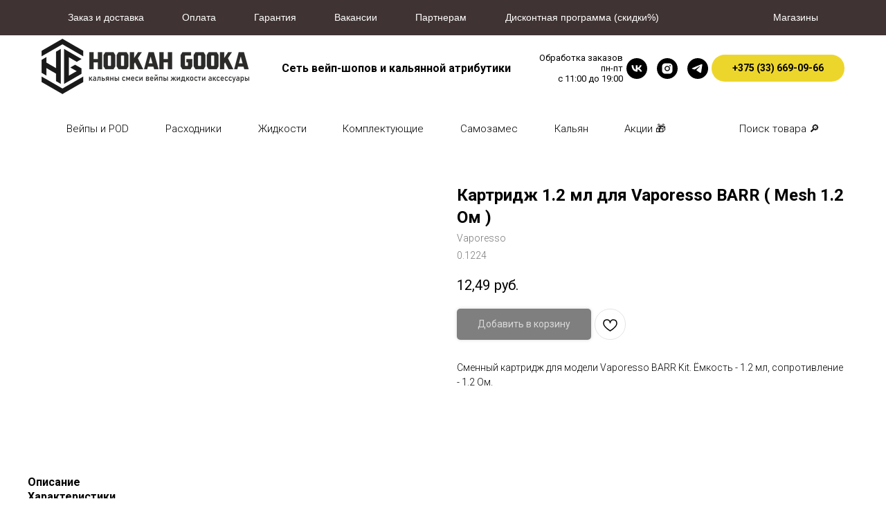

--- FILE ---
content_type: text/html; charset=UTF-8
request_url: https://hookah-gooka.by/kartridji_i_ispariteli/tproduct/349815525-410420280561-kartridzh-12-ml-dlya-vaporesso-barr-mesh
body_size: 40268
content:
<!DOCTYPE html> <html> <head> <meta charset="utf-8" /> <meta http-equiv="Content-Type" content="text/html; charset=utf-8" /> <meta name="viewport" content="width=device-width, initial-scale=1.0" /> <meta name="google-site-verification" content="nWkJnab0c04Q_Z3Ky21GKzyik57IpqB1qoNfl27kDbs" /> <meta name="yandex-verification" content="70867ae06014d8d0" /> <!--metatextblock-->
<title>Картридж 1.2 мл для Vaporesso BARR ( Mesh 1.2 Ом )</title>
<meta name="description" content="купить Картридж 1.2 мл для Vaporesso BARR ( Mesh 1.2 Ом ) в минске гродно гомеле бобруйске витебске орше лиде могилеве бресте">
<meta name="keywords" content="купить Картридж 1.2 мл для Vaporesso BARR ( Mesh 1.2 Ом ) в минске гродно гомеле бобруйске витебске орше лиде могилеве бресте">
<meta property="og:title" content="Картридж 1.2 мл для Vaporesso BARR ( Mesh 1.2 Ом )" />
<meta property="og:description" content="купить Картридж 1.2 мл для Vaporesso BARR ( Mesh 1.2 Ом ) в минске гродно гомеле бобруйске витебске орше лиде могилеве бресте" />
<meta property="og:type" content="website" />
<meta property="og:url" content="https://hookah-gooka.by/kartridji_i_ispariteli/tproduct/349815525-410420280561-kartridzh-12-ml-dlya-vaporesso-barr-mesh" />
<meta property="og:image" content="https://static.tildacdn.com/tild3764-3962-4533-a639-363036366332/VAPORESSO_Barr_ispar.jpg" />
<link rel="canonical" href="https://hookah-gooka.by/kartridji_i_ispariteli/tproduct/349815525-410420280561-kartridzh-12-ml-dlya-vaporesso-barr-mesh" />
<!--/metatextblock--> <meta name="format-detection" content="telephone=no" /> <meta http-equiv="x-dns-prefetch-control" content="on"> <link rel="dns-prefetch" href="https://ws.tildacdn.com"> <link rel="dns-prefetch" href="https://static.tildacdn.com"> <link rel="shortcut icon" href="https://static.tildacdn.com/tild3134-3230-4966-a632-313733313338/favicon_4.ico" type="image/x-icon" /> <link rel="apple-touch-icon" href="https://static.tildacdn.com/tild6332-3138-4031-a261-653066613337/logo_HG_1.png"> <link rel="apple-touch-icon" sizes="76x76" href="https://static.tildacdn.com/tild6332-3138-4031-a261-653066613337/logo_HG_1.png"> <link rel="apple-touch-icon" sizes="152x152" href="https://static.tildacdn.com/tild6332-3138-4031-a261-653066613337/logo_HG_1.png"> <link rel="apple-touch-startup-image" href="https://static.tildacdn.com/tild6332-3138-4031-a261-653066613337/logo_HG_1.png"> <meta name="msapplication-TileColor" content="#000000"> <meta name="msapplication-TileImage" content="https://static.tildacdn.com/tild3833-3932-4337-a161-633961383631/HG____270_270.png"> <link rel="alternate" type="application/rss+xml" title="hookah-gooka.by" href="https://hookah-gooka.by/rss.xml" /> <!-- Assets --> <script src="https://neo.tildacdn.com/js/tilda-fallback-1.0.min.js" async charset="utf-8"></script> <link rel="stylesheet" href="https://static.tildacdn.com/css/tilda-grid-3.0.min.css" type="text/css" media="all" onerror="this.loaderr='y';"/> <link rel="stylesheet" href="https://static.tildacdn.com/ws/project2417451/tilda-blocks-page11136465.min.css?t=1767466861" type="text/css" media="all" onerror="this.loaderr='y';" /><link rel="stylesheet" href="https://static.tildacdn.com/ws/project2417451/tilda-blocks-page11128536.min.css?t=1767466861" type="text/css" media="all" onerror="this.loaderr='y';" /><link rel="stylesheet" href="https://static.tildacdn.com/ws/project2417451/tilda-blocks-page11530095.min.css?t=1767466831" type="text/css" media="all" onerror="this.loaderr='y';" /> <link rel="preconnect" href="https://fonts.gstatic.com"> <link href="https://fonts.googleapis.com/css2?family=Roboto:wght@300;400;500;700&subset=latin,cyrillic" rel="stylesheet"> <link rel="stylesheet" href="https://static.tildacdn.com/css/tilda-animation-2.0.min.css" type="text/css" media="all" onerror="this.loaderr='y';" /> <link rel="stylesheet" href="https://static.tildacdn.com/css/tilda-popup-1.1.min.css" type="text/css" media="print" onload="this.media='all';" onerror="this.loaderr='y';" /> <noscript><link rel="stylesheet" href="https://static.tildacdn.com/css/tilda-popup-1.1.min.css" type="text/css" media="all" /></noscript> <link rel="stylesheet" href="https://static.tildacdn.com/css/tilda-slds-1.4.min.css" type="text/css" media="print" onload="this.media='all';" onerror="this.loaderr='y';" /> <noscript><link rel="stylesheet" href="https://static.tildacdn.com/css/tilda-slds-1.4.min.css" type="text/css" media="all" /></noscript> <link rel="stylesheet" href="https://static.tildacdn.com/css/tilda-catalog-1.1.min.css" type="text/css" media="print" onload="this.media='all';" onerror="this.loaderr='y';" /> <noscript><link rel="stylesheet" href="https://static.tildacdn.com/css/tilda-catalog-1.1.min.css" type="text/css" media="all" /></noscript> <link rel="stylesheet" href="https://static.tildacdn.com/css/tilda-forms-1.0.min.css" type="text/css" media="all" onerror="this.loaderr='y';" /> <link rel="stylesheet" href="https://static.tildacdn.com/css/tilda-catalog-filters-1.0.min.css" type="text/css" media="all" onerror="this.loaderr='y';" /> <link rel="stylesheet" href="https://static.tildacdn.com/css/tilda-wishlist-1.0.min.css" type="text/css" media="all" onerror="this.loaderr='y';" /> <link rel="stylesheet" href="https://static.tildacdn.com/css/tilda-cart-1.0.min.css" type="text/css" media="all" onerror="this.loaderr='y';" /> <link rel="stylesheet" href="https://static.tildacdn.com/css/tilda-delivery-1.0.min.css" type="text/css" media="print" onload="this.media='all';" onerror="this.loaderr='y';" /> <noscript><link rel="stylesheet" href="https://static.tildacdn.com/css/tilda-delivery-1.0.min.css" type="text/css" media="all" /></noscript> <link rel="stylesheet" href="https://static.tildacdn.com/css/tilda-zoom-2.0.min.css" type="text/css" media="print" onload="this.media='all';" onerror="this.loaderr='y';" /> <noscript><link rel="stylesheet" href="https://static.tildacdn.com/css/tilda-zoom-2.0.min.css" type="text/css" media="all" /></noscript> <script nomodule src="https://static.tildacdn.com/js/tilda-polyfill-1.0.min.js" charset="utf-8"></script> <script type="text/javascript">function t_onReady(func) {if(document.readyState!='loading') {func();} else {document.addEventListener('DOMContentLoaded',func);}}
function t_onFuncLoad(funcName,okFunc,time) {if(typeof window[funcName]==='function') {okFunc();} else {setTimeout(function() {t_onFuncLoad(funcName,okFunc,time);},(time||100));}}function t_throttle(fn,threshhold,scope) {return function() {fn.apply(scope||this,arguments);};}</script> <script src="https://static.tildacdn.com/js/jquery-1.10.2.min.js" charset="utf-8" onerror="this.loaderr='y';"></script> <script src="https://static.tildacdn.com/js/tilda-scripts-3.0.min.js" charset="utf-8" defer onerror="this.loaderr='y';"></script> <script src="https://static.tildacdn.com/ws/project2417451/tilda-blocks-page11136465.min.js?t=1767466861" onerror="this.loaderr='y';"></script><script src="https://static.tildacdn.com/ws/project2417451/tilda-blocks-page11128536.min.js?t=1767466861" onerror="this.loaderr='y';"></script><script src="https://static.tildacdn.com/ws/project2417451/tilda-blocks-page11530095.min.js?t=1767466831" charset="utf-8" onerror="this.loaderr='y';"></script> <script src="https://static.tildacdn.com/js/tilda-lazyload-1.0.min.js" charset="utf-8" async onerror="this.loaderr='y';"></script> <script src="https://static.tildacdn.com/js/tilda-animation-2.0.min.js" charset="utf-8" async onerror="this.loaderr='y';"></script> <script src="https://static.tildacdn.com/js/hammer.min.js" charset="utf-8" async onerror="this.loaderr='y';"></script> <script src="https://static.tildacdn.com/js/tilda-slds-1.4.min.js" charset="utf-8" async onerror="this.loaderr='y';"></script> <script src="https://static.tildacdn.com/js/tilda-products-1.0.min.js" charset="utf-8" async onerror="this.loaderr='y';"></script> <script src="https://static.tildacdn.com/js/tilda-catalog-1.1.min.js" charset="utf-8" async onerror="this.loaderr='y';"></script> <script src="https://static.tildacdn.com/js/tilda-menu-1.0.min.js" charset="utf-8" async onerror="this.loaderr='y';"></script> <script src="https://static.tildacdn.com/js/tilda-widget-positions-1.0.min.js" charset="utf-8" async onerror="this.loaderr='y';"></script> <script src="https://static.tildacdn.com/js/tilda-forms-1.0.min.js" charset="utf-8" async onerror="this.loaderr='y';"></script> <script src="https://static.tildacdn.com/js/tilda-wishlist-1.0.min.js" charset="utf-8" async onerror="this.loaderr='y';"></script> <script src="https://static.tildacdn.com/js/tilda-cart-1.1.min.js" charset="utf-8" async onerror="this.loaderr='y';"></script> <script src="https://static.tildacdn.com/js/tilda-delivery-1.0.min.js" charset="utf-8" async onerror="this.loaderr='y';"></script> <script src="https://static.tildacdn.com/js/tilda-popup-1.0.min.js" charset="utf-8" async onerror="this.loaderr='y';"></script> <script src="https://static.tildacdn.com/js/tilda-zoom-2.0.min.js" charset="utf-8" async onerror="this.loaderr='y';"></script> <script src="https://static.tildacdn.com/js/tilda-skiplink-1.0.min.js" charset="utf-8" async onerror="this.loaderr='y';"></script> <script src="https://static.tildacdn.com/js/tilda-events-1.0.min.js" charset="utf-8" async onerror="this.loaderr='y';"></script> <script type="text/javascript" src="https://static.tildacdn.com/js/tilda-lk-dashboard-1.0.min.js" charset="utf-8" async onerror="this.loaderr='y';"></script> <script type="text/javascript">window.dataLayer=window.dataLayer||[];</script> <script type="text/javascript">(function() {if((/bot|google|yandex|baidu|bing|msn|duckduckbot|teoma|slurp|crawler|spider|robot|crawling|facebook/i.test(navigator.userAgent))===false&&typeof(sessionStorage)!='undefined'&&sessionStorage.getItem('visited')!=='y'&&document.visibilityState){var style=document.createElement('style');style.type='text/css';style.innerHTML='@media screen and (min-width: 980px) {.t-records {opacity: 0;}.t-records_animated {-webkit-transition: opacity ease-in-out .2s;-moz-transition: opacity ease-in-out .2s;-o-transition: opacity ease-in-out .2s;transition: opacity ease-in-out .2s;}.t-records.t-records_visible {opacity: 1;}}';document.getElementsByTagName('head')[0].appendChild(style);function t_setvisRecs(){var alr=document.querySelectorAll('.t-records');Array.prototype.forEach.call(alr,function(el) {el.classList.add("t-records_animated");});setTimeout(function() {Array.prototype.forEach.call(alr,function(el) {el.classList.add("t-records_visible");});sessionStorage.setItem("visited","y");},400);}
document.addEventListener('DOMContentLoaded',t_setvisRecs);}})();</script></head> <body class="t-body" style="margin:0;"> <!--allrecords--> <div id="allrecords" class="t-records" data-product-page="y" data-hook="blocks-collection-content-node" data-tilda-project-id="2417451" data-tilda-page-id="11530095" data-tilda-page-alias="kartridji_i_ispariteli" data-tilda-formskey="da6f65e89d775c5dbfba1daac75d4593" data-tilda-stat-scroll="yes" data-tilda-lazy="yes" data-tilda-root-zone="com" data-tilda-ts="y" data-tilda-project-country="RU">
<div id="rec451132920" class="r t-rec" style="" data-animationappear="off" data-record-type="1002"> <script>t_onReady(function() {setTimeout(function() {t_onFuncLoad('twishlist__init',function() {twishlist__init('451132920');});},500);var rec=document.querySelector('#rec451132920');if(!rec) return;var userAgent=navigator.userAgent.toLowerCase();var isAndroid=userAgent.indexOf('android')!==-1;var body=document.body;if(!body) return;var isScrollablefFix=body.classList.contains('t-body_scrollable-fix-for-android');if(isAndroid&&!isScrollablefFix) {body.classList.add('t-body_scrollable-fix-for-android');document.head.insertAdjacentHTML('beforeend','<style>@media screen and (max-width: 560px) {\n.t-body_scrollable-fix-for-android {\noverflow: visible !important;\n}\n}\n</style>');console.log('Android css fix was inited');};if(userAgent.indexOf('instagram')!==-1&&userAgent.indexOf('iphone')!==-1) {body.style.position='relative';}
var wishlistWindow=rec.querySelector('.t1002__wishlistwin');var currentMode=document.querySelector('.t-records').getAttribute('data-tilda-mode');if(wishlistWindow&&currentMode!=='edit'&&currentMode!=='preview') {wishlistWindow.addEventListener('scroll',t_throttle(function() {if(window.lazy==='y'||document.querySelector('#allrecords').getAttribute('data-tilda-lazy')==='yes') {t_onFuncLoad('t_lazyload_update',function() {t_lazyload_update();});}},500));}});</script> <div class="t1002" data-wishlist-hook="#showfavorites" data-wishlistbtn-pos="picture" data-project-currency="руб." data-project-currency-side="r" data-project-currency-sep="," data-project-currency-code="BYN"> <div class="t1002__wishlisticon" style=""> <div class="t1002__wishlisticon-wrapper"> <div class="t1002__wishlisticon-imgwrap"> <svg role="img" width="41" height="35" viewBox="0 0 41 35" fill="none" xmlns="http://www.w3.org/2000/svg" class="t1002__wishlisticon-img"> <path d="M39.9516 11.9535C39.9516 22.5416 20.4993 33.8088 20.4993 33.8088C20.4993 33.8088 1.04688 22.5416 1.04688 11.9535C1.04688 -2.42254 20.4993 -2.2284 20.4993 10.4239C20.4993 -2.2284 39.9516 -2.03914 39.9516 11.9535Z" stroke-width="1.5" stroke-linejoin="round"/> </svg> </div> <div class="t1002__wishlisticon-counter js-wishlisticon-counter"></div> </div> </div> <div class="t1002__wishlistwin" style="display:none"> <div class="t1002__wishlistwin-content"> <div class="t1002__close t1002__wishlistwin-close"> <button type="button" class="t1002__close-button t1002__wishlistwin-close-wrapper" aria-label="Закрыть вишлист"> <svg role="presentation" class="t1002__wishlistwin-close-icon" width="23px" height="23px" viewBox="0 0 23 23" version="1.1" xmlns="http://www.w3.org/2000/svg" xmlns:xlink="http://www.w3.org/1999/xlink"> <g stroke="none" stroke-width="1" fill="#000" fill-rule="evenodd"> <rect transform="translate(11.313708, 11.313708) rotate(-45.000000) translate(-11.313708, -11.313708) " x="10.3137085" y="-3.6862915" width="2" height="30"></rect> <rect transform="translate(11.313708, 11.313708) rotate(-315.000000) translate(-11.313708, -11.313708) " x="10.3137085" y="-3.6862915" width="2" height="30"></rect> </g> </svg> </button> </div> <div class="t1002__wishlistwin-top"> <div class="t1002__wishlistwin-heading t-name t-name_xl"></div> </div> <div class="t1002__wishlistwin-products"></div> </div> </div> </div> <style>.t1002__addBtn:not(.t-popup .t1002__addBtn):not(.t-store__product-snippet .t1002__addBtn){}.t1002__addBtn{border-width:1px!important;border-radius:30px;}.t1002__addBtn svg path{}.t1002__addBtn.t1002__addBtn_active{}.t1002__addBtn:hover svg path,.t1002__addBtn_active svg path{fill:#e33030 !important;stroke:#e33030;}@media (hover:none) and (pointer:coarse){a.t1002__addBtn:not(.t1002__addBtn_active):hover svg path{fill:transparent !important;stroke:#000;}.t1002__addBtn:hover svg{-webkit-transform:scale(1);transform:scale(1);}}</style> </div>

<!-- PRODUCT START -->

                
                        
                    
        
        
<!-- product header -->
<!--header-->
<div id="t-header" class="t-records" data-hook="blocks-collection-content-node" data-tilda-project-id="2417451" data-tilda-page-id="11136465" data-tilda-page-alias="1" data-tilda-formskey="da6f65e89d775c5dbfba1daac75d4593" data-tilda-stat-scroll="yes" data-tilda-lazy="yes" data-tilda-root-zone="one"   data-tilda-ts="y"    data-tilda-project-country="RU">

    <div id="rec345574048" class="r t-rec t-rec_pt_0 t-rec_pb_0 t-screenmin-980px" style="padding-top:0px;padding-bottom:0px;background-color:#403333; " data-animationappear="off" data-record-type="466"  data-screen-min="980px"  data-bg-color="#403333"  >
<!-- T466 -->

	
	<style>
		#rec345574048 .t228__list_item .t-active{
			color:#ded7d7 !important;								}
	</style>
	

<div id="nav345574048marker"></div>
<div id="nav345574048" class="t466  t466__positionstatic" data-menu="yes" data-appearoffset="" style="top: 0px; margin-bottom: 0px;">
	<div class="t466__container">
		<div class="t466__container__bg t466__container__bg_main" style="background-color: rgba(64,51,51,1);" data-bgcolor-hex="#403333" data-bgcolor-rgba="rgba(64,51,51,1)" data-bgopacity="1"   data-menushadow="" data-menushadow-css=""></div>
		
														<div class="t466__item t466__menu">
						<a  class="t-name t-descr_xxs t-menu__link-item"
														href="/zakaz-i-dostavka" 
							 
							data-menu-item-number="1"
						>
							Заказ и доставка
						</a>
					</div>
									<div class="t466__item t466__menu">
						<a  class="t-name t-descr_xxs t-menu__link-item"
														href="/oplata" 
							 
							data-menu-item-number="2"
						>
							Оплата
						</a>
					</div>
									<div class="t466__item t466__menu">
						<a  class="t-name t-descr_xxs t-menu__link-item"
														href="/garantiya" 
							 
							data-menu-item-number="3"
						>
							Гарантия
						</a>
					</div>
									<div class="t466__item t466__menu">
						<a  class="t-name t-descr_xxs t-menu__link-item"
														href="/vakansii" 
							 
							data-menu-item-number="4"
						>
							Вакансии
						</a>
					</div>
									<div class="t466__item t466__menu">
						<a  class="t-name t-descr_xxs t-menu__link-item"
														href="/partneram" 
							 
							data-menu-item-number="5"
						>
							Партнерам
						</a>
					</div>
									<div class="t466__item t466__menu">
						<a  class="t-name t-descr_xxs t-menu__link-item"
														href="/diskontnaya-programma" 
							 
							data-menu-item-number="6"
						>
							Дисконтная программа (скидки%)                        
						</a>
					</div>
									<div class="t466__item t466__menu">
						<a  class="t-name t-descr_xxs t-menu__link-item"
														href="" 
							 
							data-menu-item-number="7"
						>
							 
						</a>
					</div>
									<div class="t466__item t466__menu">
						<a  class="t-name t-descr_xxs t-menu__link-item"
														href="" 
							 
							data-menu-item-number="8"
						>
							 
						</a>
					</div>
									<div class="t466__item t466__menu">
						<a  class="t-name t-descr_xxs t-menu__link-item"
														href="/magaziny" 
							 
							data-menu-item-number="9"
						>
							Магазины
						</a>
					</div>
							
					
		
        		
<button type="button" 
    class="t-menuburger t-menuburger_first t-menuburger__small" 
    aria-label="Navigation menu" 
    aria-expanded="false">
	<span style="background-color:#fff;"></span>
	<span style="background-color:#fff;"></span>
	<span style="background-color:#fff;"></span>
	<span style="background-color:#fff;"></span>
</button>


<script>
function t_menuburger_init(recid) {
	var rec = document.querySelector('#rec' + recid);
	if (!rec) return;
    var burger = rec.querySelector('.t-menuburger');
	if (!burger) return;
    var isSecondStyle = burger.classList.contains('t-menuburger_second');
    if (isSecondStyle && !window.isMobile && !('ontouchend' in document)) {
        burger.addEventListener('mouseenter', function() {
            if (burger.classList.contains('t-menuburger-opened')) return;
            burger.classList.remove('t-menuburger-unhovered');
            burger.classList.add('t-menuburger-hovered');
        });
        burger.addEventListener('mouseleave', function() {
            if (burger.classList.contains('t-menuburger-opened')) return;
            burger.classList.remove('t-menuburger-hovered');
            burger.classList.add('t-menuburger-unhovered');
            setTimeout(function() {
                burger.classList.remove('t-menuburger-unhovered');
            }, 300);
        });
    }

    burger.addEventListener('click', function() {
        if (!burger.closest('.tmenu-mobile') &&
            !burger.closest('.t450__burger_container') &&
            !burger.closest('.t466__container') &&
            !burger.closest('.t204__burger') &&
			!burger.closest('.t199__js__menu-toggler')) {
                burger.classList.toggle('t-menuburger-opened');
                burger.classList.remove('t-menuburger-unhovered');
            }
    });

    var menu = rec.querySelector('[data-menu="yes"]');
    if (!menu) return;
    var menuLinks = menu.querySelectorAll('.t-menu__link-item');
	var submenuClassList = ['t978__menu-link_hook', 't978__tm-link', 't966__tm-link', 't794__tm-link', 't-menusub__target-link'];
    Array.prototype.forEach.call(menuLinks, function (link) {
        link.addEventListener('click', function () {
			var isSubmenuHook = submenuClassList.some(function (submenuClass) {
				return link.classList.contains(submenuClass);
			});
			if (isSubmenuHook) return;
            burger.classList.remove('t-menuburger-opened');
        });
    });

	menu.addEventListener('clickedAnchorInTooltipMenu', function () {
		burger.classList.remove('t-menuburger-opened');
	});
}
t_onReady(function() {
	t_onFuncLoad('t_menuburger_init', function(){t_menuburger_init('345574048');});
});
</script>


<style>
.t-menuburger {
    position: relative;
    flex-shrink: 0;
    width: 28px;
    height: 20px;
    padding: 0;
    border: none;
    background-color: transparent;
    outline: none;
    -webkit-transform: rotate(0deg);
    transform: rotate(0deg);
    transition: transform .5s ease-in-out;
    cursor: pointer;
    z-index: 999;
}

/*---menu burger lines---*/
.t-menuburger span {
    display: block;
    position: absolute;
    width: 100%;
    opacity: 1;
    left: 0;
    -webkit-transform: rotate(0deg);
    transform: rotate(0deg);
    transition: .25s ease-in-out;
    height: 3px;
    background-color: #000;
}
.t-menuburger span:nth-child(1) {
    top: 0px;
}
.t-menuburger span:nth-child(2),
.t-menuburger span:nth-child(3) {
    top: 8px;
}
.t-menuburger span:nth-child(4) {
    top: 16px;
}

/*menu burger big*/
.t-menuburger__big {
    width: 42px;
    height: 32px;
}
.t-menuburger__big span {
    height: 5px;
}
.t-menuburger__big span:nth-child(2),
.t-menuburger__big span:nth-child(3) {
    top: 13px;
}
.t-menuburger__big span:nth-child(4) {
    top: 26px;
}

/*menu burger small*/
.t-menuburger__small {
    width: 22px;
    height: 14px;
}
.t-menuburger__small span {
    height: 2px;
}
.t-menuburger__small span:nth-child(2),
.t-menuburger__small span:nth-child(3) {
    top: 6px;
}
.t-menuburger__small span:nth-child(4) {
    top: 12px;
}

/*menu burger opened*/
.t-menuburger-opened span:nth-child(1) {
    top: 8px;
    width: 0%;
    left: 50%;
}
.t-menuburger-opened span:nth-child(2) {
    -webkit-transform: rotate(45deg);
    transform: rotate(45deg);
}
.t-menuburger-opened span:nth-child(3) {
    -webkit-transform: rotate(-45deg);
    transform: rotate(-45deg);
}
.t-menuburger-opened span:nth-child(4) {
    top: 8px;
    width: 0%;
    left: 50%;
}
.t-menuburger-opened.t-menuburger__big span:nth-child(1) {
    top: 6px;
}
.t-menuburger-opened.t-menuburger__big span:nth-child(4) {
    top: 18px;
}
.t-menuburger-opened.t-menuburger__small span:nth-child(1),
.t-menuburger-opened.t-menuburger__small span:nth-child(4) {
    top: 6px;
}

/*---menu burger first style---*/
@media (hover), (min-width:0\0) {
    .t-menuburger_first:hover span:nth-child(1) {
        transform: translateY(1px);
    }
    .t-menuburger_first:hover span:nth-child(4) {
        transform: translateY(-1px);
    }
    .t-menuburger_first.t-menuburger__big:hover span:nth-child(1) {
        transform: translateY(3px);
    }
    .t-menuburger_first.t-menuburger__big:hover span:nth-child(4) {
        transform: translateY(-3px);
    }
}

/*---menu burger second style---*/
.t-menuburger_second span:nth-child(2),
.t-menuburger_second span:nth-child(3) {
    width: 80%;
    left: 20%;
    right: 0;
}
@media (hover), (min-width:0\0) {
    .t-menuburger_second.t-menuburger-hovered span:nth-child(2),
    .t-menuburger_second.t-menuburger-hovered span:nth-child(3) {
        animation: t-menuburger-anim 0.3s ease-out normal forwards;
    }
    .t-menuburger_second.t-menuburger-unhovered span:nth-child(2),
    .t-menuburger_second.t-menuburger-unhovered span:nth-child(3) {
        animation: t-menuburger-anim2 0.3s ease-out normal forwards;
    }
}

.t-menuburger_second.t-menuburger-opened span:nth-child(2),
.t-menuburger_second.t-menuburger-opened span:nth-child(3){
    left: 0;
    right: 0;
    width: 100%!important;
}

/*---menu burger third style---*/
.t-menuburger_third span:nth-child(4) {
    width: 70%;
    left: unset;
    right: 0;
}
@media (hover), (min-width:0\0) {
    .t-menuburger_third:not(.t-menuburger-opened):hover span:nth-child(4) {
        width: 100%;
    }
}
.t-menuburger_third.t-menuburger-opened span:nth-child(4) {
    width: 0!important;
    right: 50%;
}

/*---menu burger fourth style---*/
.t-menuburger_fourth {
	height: 12px;
}
.t-menuburger_fourth.t-menuburger__small {
	height: 8px;
}
.t-menuburger_fourth.t-menuburger__big {
	height: 18px;
}
.t-menuburger_fourth span:nth-child(2),
.t-menuburger_fourth span:nth-child(3) {
    top: 4px;
    opacity: 0;
}
.t-menuburger_fourth span:nth-child(4) {
    top: 8px;
}
.t-menuburger_fourth.t-menuburger__small span:nth-child(2),
.t-menuburger_fourth.t-menuburger__small span:nth-child(3) {
    top: 3px;
}
.t-menuburger_fourth.t-menuburger__small span:nth-child(4) {
    top: 6px;
}
.t-menuburger_fourth.t-menuburger__small span:nth-child(2),
.t-menuburger_fourth.t-menuburger__small span:nth-child(3) {
    top: 3px;
}
.t-menuburger_fourth.t-menuburger__small span:nth-child(4) {
    top: 6px;
}
.t-menuburger_fourth.t-menuburger__big span:nth-child(2),
.t-menuburger_fourth.t-menuburger__big span:nth-child(3) {
    top: 6px;
}
.t-menuburger_fourth.t-menuburger__big span:nth-child(4) {
    top: 12px;
}
@media (hover), (min-width:0\0) {
    .t-menuburger_fourth:not(.t-menuburger-opened):hover span:nth-child(1) {
        transform: translateY(1px);
    }
    .t-menuburger_fourth:not(.t-menuburger-opened):hover span:nth-child(4) {
        transform: translateY(-1px);
    }
    .t-menuburger_fourth.t-menuburger__big:not(.t-menuburger-opened):hover span:nth-child(1) {
        transform: translateY(3px);
    }
    .t-menuburger_fourth.t-menuburger__big:not(.t-menuburger-opened):hover span:nth-child(4) {
        transform: translateY(-3px);
    }
}
.t-menuburger_fourth.t-menuburger-opened span:nth-child(1),
.t-menuburger_fourth.t-menuburger-opened span:nth-child(4) {
    top: 4px;
}
.t-menuburger_fourth.t-menuburger-opened span:nth-child(2),
.t-menuburger_fourth.t-menuburger-opened span:nth-child(3) {
    opacity: 1;
}

/*---menu burger animations---*/
@keyframes t-menuburger-anim {
    0% {
        width: 80%;
        left: 20%;
        right: 0;
    }

    50% {
        width: 100%;
        left: 0;
        right: 0;
    }

    100% {
        width: 80%;
        left: 0;
        right: 20%;

    }
}
@keyframes t-menuburger-anim2 {
    0% {
        width: 80%;
        left: 0;
    }

    50% {
        width: 100%;
        right: 0;
        left: 0;
    }

    100% {
        width: 80%;
        left: 20%;
        right: 0;
    }
}
</style>	</div>

	<div 
		class="t466__mobile" 
		style="background-color: rgba(64,51,51,1);" 
		data-bgcolor-hex="#403333" data-bgcolor-rgba="rgba(64,51,51,1)" data-bgopacity="1"   data-menushadow="" data-menushadow-css=""
	>
		<div class="t466__container">
												<div class="t466__item t466__menu">
						<a class="t-name t-descr_xxs t-menu__link-item_mobile"
						   								href="/zakaz-i-dostavka" 
							 
							data-menu-item-number="1"
						>
							Заказ и доставка
						</a>
					</div>
									<div class="t466__item t466__menu">
						<a class="t-name t-descr_xxs t-menu__link-item_mobile"
						   								href="/oplata" 
							 
							data-menu-item-number="2"
						>
							Оплата
						</a>
					</div>
									<div class="t466__item t466__menu">
						<a class="t-name t-descr_xxs t-menu__link-item_mobile"
						   								href="/garantiya" 
							 
							data-menu-item-number="3"
						>
							Гарантия
						</a>
					</div>
									<div class="t466__item t466__menu">
						<a class="t-name t-descr_xxs t-menu__link-item_mobile"
						   								href="/vakansii" 
							 
							data-menu-item-number="4"
						>
							Вакансии
						</a>
					</div>
									<div class="t466__item t466__menu">
						<a class="t-name t-descr_xxs t-menu__link-item_mobile"
						   								href="/partneram" 
							 
							data-menu-item-number="5"
						>
							Партнерам
						</a>
					</div>
									<div class="t466__item t466__menu">
						<a class="t-name t-descr_xxs t-menu__link-item_mobile"
						   								href="/diskontnaya-programma" 
							 
							data-menu-item-number="6"
						>
							Дисконтная программа (скидки%)                        
						</a>
					</div>
									<div class="t466__item t466__menu">
						<a class="t-name t-descr_xxs t-menu__link-item_mobile"
						   								href="" 
							 
							data-menu-item-number="7"
						>
							 
						</a>
					</div>
									<div class="t466__item t466__menu">
						<a class="t-name t-descr_xxs t-menu__link-item_mobile"
						   								href="" 
							 
							data-menu-item-number="8"
						>
							 
						</a>
					</div>
									<div class="t466__item t466__menu">
						<a class="t-name t-descr_xxs t-menu__link-item_mobile"
						   								href="/magaziny" 
							 
							data-menu-item-number="9"
						>
							Магазины
						</a>
					</div>
				        
												</div>
	</div>
</div>


	
	<style>
		#rec345574048 .t466__item .t-active{
			color:#ded7d7 !important;								}
	</style>
	
	
<script>
	
	t_onReady(function () {
		var rec = document.querySelector('#rec345574048');
		if (!rec) return;
		var wrapperBlock = rec.querySelector('.t466');
		if (!wrapperBlock) return;
		t_onFuncLoad('t466_initMobileMenu', function () {
			t466_initMobileMenu('345574048');
		});
		rec.setAttribute('data-animationappear', 'off');
		rec.style.opacity = 1;
	});
	

			
		t_onReady(function() {
			var rec = document.querySelector("#rec345574048");
			if (!rec) return;
			var wrapperBlock = rec.querySelector(".t466");
			if (!wrapperBlock) return;
			t_onFuncLoad('t_menu__highlightActiveLinks', function () {
				t_menu__highlightActiveLinks('.t466__item a');
			});

			
						        
		}); 
		
	
	
	</script>


		
		
<style>
#rec345574048 .t-menu__link-item{
		-webkit-transition: color 0.3s ease-in-out, opacity 0.3s ease-in-out;
	transition: color 0.3s ease-in-out, opacity 0.3s ease-in-out;	
			position: relative;
	}


#rec345574048 .t-menu__link-item:not(.t-active):not(.tooltipstered)::after {
	content: '';
	position: absolute;
	left: 0;
		bottom: 20%;
	opacity: 0;
	width: 100%;
	height: 100%;
	border-bottom: 1px solid #e61717;
	-webkit-box-shadow: inset 0px -1px 0px 0px #e61717;
	-moz-box-shadow: inset 0px -1px 0px 0px #e61717;
	box-shadow: inset 0px -1px 0px 0px #e61717;
		-webkit-transition: all 0.3s ease;
	transition: all 0.3s ease;
	pointer-events: none;
}

#rec345574048 .t-menu__link-item.t-active:not(.t978__menu-link){
	color:#ded7d7 !important;		}

#rec345574048 .t-menu__link-item.t-active::after {
content: '';
position: absolute;
left: 0;
-webkit-transition: all 0.3s ease;
transition: all 0.3s ease;
opacity: 1;
width: 100%;
height: 100%;
bottom: -2px;
border-bottom: 2px solid #e61717;
-webkit-box-shadow: inset 0px -3px 0px 0px #e61717;
-moz-box-shadow: inset 0px -3px 0px 0px #e61717;
box-shadow: inset 0px -3px 0px 0px #e61717;
}

#rec345574048 .t-menu__link-item:not(.t-active):not(.tooltipstered):hover {
	color: #ded7d7 !important;	}
#rec345574048 .t-menu__link-item:not(.t-active):not(.tooltipstered):focus-visible{
	color: #ded7d7 !important;	}

#rec345574048 .t-menu__link-item:not(.t-active):not(.tooltipstered):hover::after {
		opacity: 1;
	bottom: -1px;	}

#rec345574048 .t-menu__link-item:not(.t-active):not(.tooltipstered):focus-visible::after{
		opacity: 1;
	bottom: -1px;	}

@supports (overflow:-webkit-marquee) and (justify-content:inherit)
{
	#rec345574048 .t-menu__link-item,
	#rec345574048 .t-menu__link-item.t-active {
	opacity: 1 !important;
	}
}
</style>









	
				
				
					
						
		
										
		
							
					
																
		 

		
							
						
		
										
		
							
					
																
		 

		
							
						
		
										
		
							
					
																
		 

		
							
						
		
										
		
							
					
																
		 

		
				
			<style> #rec345574048 .t466__logo__title {   color: #ffffff; } #rec345574048 a.t-menu__link-item {   color: #ffffff; font-family: 'Arial'; font-weight: 400; } #rec345574048 a.t-menu__link-item_mobile {   color: #ffffff; font-family: 'Arial'; font-weight: 400; } #rec345574048 .t466__descr {   color: #ffffff; }</style>
		                                                        
    
</div>


    <div id="rec345574135" class="r t-rec t-rec_pt_0 t-rec_pb_0 t-screenmin-980px" style="padding-top:0px;padding-bottom:0px;background-color:#ffffff; " data-animationappear="off" data-record-type="257"  data-screen-min="980px"  data-bg-color="#ffffff"  >
	
<!-- T228 -->


<div id="nav345574135marker"></div>
			
<div id="nav345574135"  class="t228 t228__positionstatic  " style=" height:95px; " data-bgcolor-hex="" data-bgcolor-rgba="" data-navmarker="nav345574135marker" data-appearoffset="" data-bgopacity-two="100" data-menushadow="0" data-menushadow-css="" data-bgopacity="1"  data-bgcolor-rgba-afterscroll="" data-menu-items-align="center" data-menu="yes">
	<div class="t228__maincontainer t228__c12collumns" style="height:95px;">
		<div class="t228__padding40px"></div>
		<div class="t228__leftside">
							<div class="t228__leftcontainer">
										<a href="https://hookah-gooka.by/" class="t228__imgwrapper" >
																		<img class="t228__imglogo t228__imglogomobile" 
								src="https://static.tildacdn.com/tild6532-6361-4262-a238-393539343436/NEW_logo_HG11.png" 
								imgfield="img"
								 style="max-width: 300px; width: 300px; min-width: 300px; height: auto; display: block;"
																 alt="Company"
								>
																</a>
									</div>
					</div>
		<div class="t228__centerside ">
							<nav class="t228__centercontainer">
					<ul role="list" class="t228__list t-menu__list t228__list_hidden">
																																			<li class="t228__list_item" 
									style="padding:0 0 0 15px 0 0;">
									<a class="t-menu__link-item" 
										href=""
									   											 
																				 
																				data-menu-submenu-hook="" 
										data-menu-item-number="1"
									>
										Сеть вейп-шопов и кальянной атрибутики
									</a>
																	</li>
																																				</ul>
				</nav>
					</div>

		<div class="t228__rightside">
							<div class="t228__rightcontainer">
											<div class="t228__right_descr" field="descr">Обработка заказов<br />пн-пт <br />с 11:00 до 19:00</div>
																																							


	
  

<div class="t-sociallinks">
  <ul role="list" class="t-sociallinks__wrapper" aria-label="Social media links">

    <!-- new soclinks --><li class="t-sociallinks__item t-sociallinks__item_vk"><a  href="www.vk.com/hookagooka" target="_blank" rel="nofollow" aria-label="vk" style="width: 30px; height: 30px;"><svg class="t-sociallinks__svg" role="presentation" width=30px height=30px viewBox="0 0 100 100" fill="none"
  xmlns="http://www.w3.org/2000/svg">
            <path fill-rule="evenodd" clip-rule="evenodd"
        d="M50 100c27.614 0 50-22.386 50-50S77.614 0 50 0 0 22.386 0 50s22.386 50 50 50ZM25 34c.406 19.488 10.15 31.2 27.233 31.2h.968V54.05c6.278.625 11.024 5.216 12.93 11.15H75c-2.436-8.87-8.838-13.773-12.836-15.647C66.162 47.242 71.783 41.62 73.126 34h-8.058c-1.749 6.184-6.932 11.805-11.867 12.336V34h-8.057v21.611C40.147 54.362 33.838 48.304 33.556 34H25Z"
        fill="#000000" />
      </svg></a></li>&nbsp;<li class="t-sociallinks__item t-sociallinks__item_instagram"><a  href="https://www.instagram.com/hookah_gooka" target="_blank" rel="nofollow" aria-label="instagram" style="width: 30px; height: 30px;"><svg class="t-sociallinks__svg" role="presentation" width=30px height=30px viewBox="0 0 100 100" fill="none" xmlns="http://www.w3.org/2000/svg">
    <path fill-rule="evenodd" clip-rule="evenodd" d="M50 100C77.6142 100 100 77.6142 100 50C100 22.3858 77.6142 0 50 0C22.3858 0 0 22.3858 0 50C0 77.6142 22.3858 100 50 100ZM25 39.3918C25 31.4558 31.4566 25 39.3918 25H60.6082C68.5442 25 75 31.4566 75 39.3918V60.8028C75 68.738 68.5442 75.1946 60.6082 75.1946H39.3918C31.4558 75.1946 25 68.738 25 60.8028V39.3918ZM36.9883 50.0054C36.9883 42.8847 42.8438 37.0922 50.0397 37.0922C57.2356 37.0922 63.0911 42.8847 63.0911 50.0054C63.0911 57.1252 57.2356 62.9177 50.0397 62.9177C42.843 62.9177 36.9883 57.1252 36.9883 50.0054ZM41.7422 50.0054C41.7422 54.5033 45.4641 58.1638 50.0397 58.1638C54.6153 58.1638 58.3372 54.5041 58.3372 50.0054C58.3372 45.5066 54.6145 41.8469 50.0397 41.8469C45.4641 41.8469 41.7422 45.5066 41.7422 50.0054ZM63.3248 39.6355C65.0208 39.6355 66.3956 38.2606 66.3956 36.5646C66.3956 34.8687 65.0208 33.4938 63.3248 33.4938C61.6288 33.4938 60.2539 34.8687 60.2539 36.5646C60.2539 38.2606 61.6288 39.6355 63.3248 39.6355Z" fill="#000000"/>
</svg></a></li>&nbsp;<li class="t-sociallinks__item t-sociallinks__item_telegram"><a  href="https://t.me/hookahgooka" target="_blank" rel="nofollow" aria-label="telegram" style="width: 30px; height: 30px;"><svg class="t-sociallinks__svg" role="presentation" width=30px height=30px viewBox="0 0 100 100" fill="none"
  xmlns="http://www.w3.org/2000/svg">
            <path fill-rule="evenodd" clip-rule="evenodd"
        d="M50 100c27.614 0 50-22.386 50-50S77.614 0 50 0 0 22.386 0 50s22.386 50 50 50Zm21.977-68.056c.386-4.38-4.24-2.576-4.24-2.576-3.415 1.414-6.937 2.85-10.497 4.302-11.04 4.503-22.444 9.155-32.159 13.734-5.268 1.932-2.184 3.864-2.184 3.864l8.351 2.577c3.855 1.16 5.91-.129 5.91-.129l17.988-12.238c6.424-4.38 4.882-.773 3.34.773l-13.49 12.882c-2.056 1.804-1.028 3.35-.129 4.123 2.55 2.249 8.82 6.364 11.557 8.16.712.467 1.185.778 1.292.858.642.515 4.111 2.834 6.424 2.319 2.313-.516 2.57-3.479 2.57-3.479l3.083-20.226c.462-3.511.993-6.886 1.417-9.582.4-2.546.705-4.485.767-5.362Z"
        fill="#000000" />
      </svg></a></li><!-- /new soclinks -->

      </ul>
</div>
											            
											<div class="t228__right_buttons">
							<div class="t228__right_buttons_wrap">
																	<div class="t228__right_buttons_but">
										
						
	
	
						
						
				
				
						
																										
			<a
			class="t-btn t-btnflex t-btnflex_type_button t-btnflex_sm js-click-stat"
										href="tel:+375336690966"
																					data-tilda-event-name="/tilda/click/rec345574135/button1"
														><span class="t-btnflex__text">+375 (33) 669-09-66</span>
<style>#rec345574135 .t-btnflex.t-btnflex_type_button {color:#000000;background-color:#edd62b;--border-width:0px;border-style:none !important;border-radius:20px;box-shadow:none !important;transition-duration:0.2s;transition-property: background-color, color, border-color, box-shadow, opacity, transform, gap;transition-timing-function: ease-in-out;}@media (hover: hover) {#rec345574135 .t-btnflex.t-btnflex_type_button:not(.t-animate_no-hover):hover {box-shadow:0px 0px 10px rgba(0,0,0,0.6) !important;}#rec345574135 .t-btnflex.t-btnflex_type_button:not(.t-animate_no-hover):focus-visible {box-shadow:0px 0px 10px rgba(0,0,0,0.6) !important;}}</style></a>
										</div>
																							</div>
						</div>
														</div>
					</div>
		<div class="t228__padding40px">
					</div>
	</div>
</div>



<style>
	@media screen and (max-width: 980px) {
					#rec345574135 .t228__leftcontainer {
				padding: 20px;
			}
			#rec345574135 .t228__imglogo {
				padding: 20px 0;
			}
		
		#rec345574135 .t228 {
					position: static;
				}
	}
</style>

<script>
		window.addEventListener('load', function () {
		t_onFuncLoad('t228_setWidth', function () {
			t228_setWidth('345574135');
		});
	});
		
	window.addEventListener('resize', t_throttle(function () {
				t_onFuncLoad('t228_setWidth', function () {
			t228_setWidth('345574135');
		});
				t_onFuncLoad('t_menu__setBGcolor', function () {
			t_menu__setBGcolor('345574135', '.t228');
		});
	}));

	t_onReady(function () {
				t_onFuncLoad('t_menu__highlightActiveLinks', function () {
			t_menu__highlightActiveLinks('.t228__list_item a');
		});
					
		t_onFuncLoad('t228__init', function () {
			t228__init('345574135');
		});
	
		t_onFuncLoad('t_menu__setBGcolor', function () {
			t_menu__setBGcolor('345574135', '.t228');
		});
		
		t_onFuncLoad('t_menu__interactFromKeyboard', function () {
	        t_menu__interactFromKeyboard('345574135');
		});
	
				t_onFuncLoad('t228_setWidth', function () {
			t228_setWidth('345574135');
		});
			
			
			
			});
</script>




<style>
#rec345574135 .t-menu__link-item{
		}







@supports (overflow:-webkit-marquee) and (justify-content:inherit)
{
	#rec345574135 .t-menu__link-item,
	#rec345574135 .t-menu__link-item.t-active {
	opacity: 1 !important;
	}
}
</style>
					

	















	
				
				
					
						
		
										
		
							
					
									
		 

		
				
	








	
				
				
					
						
		
										
		
									
																
		 

		
							
						
		
										
		
									
																
		 

		
							
						
		
										
		
									
																
		 

		
							
						
		
										
		
									
									
		 

		
				
			<style> #rec345574135 .t228__leftcontainer a {   color: #ffffff; } #rec345574135 a.t-menu__link-item {   color: #000000; font-weight: 600; } #rec345574135 .t228__right_langs_lang a {   color: #000000; font-weight: 600; }</style>
	








	
				
				
					
						
		
										
		
							
					
																
		 

		
				
			<style> #rec345574135 .t228__logo {   color: #ffffff; }</style>
		                                                        
            <style>#rec345574135 .t228 {box-shadow: 0px 1px 3px rgba(0,0,0,0);}</style>
    

</div>


    <div id="rec345574191" class="r t-rec t-rec_pt_0 t-rec_pb_0 t-screenmin-980px" style="padding-top:0px;padding-bottom:0px;background-color:#f7f2f2; " data-animationappear="off" data-record-type="466"  data-screen-min="980px"  data-bg-color="#f7f2f2"  >
<!-- T466 -->

	
	<style>
		#rec345574191 .t228__list_item .t-active{
			color:#ded7d7 !important;								}
	</style>
	

<div id="nav345574191marker"></div>
<div id="nav345574191" class="t466  t466__positionabsolute" data-menu="yes" data-appearoffset="" style="top: 160px; margin-bottom: 160px;">
	<div class="t466__container">
		<div class="t466__container__bg t466__container__bg_main" style="background-color: rgba(247,242,242,1);" data-bgcolor-hex="#f7f2f2" data-bgcolor-rgba="rgba(247,242,242,1)" data-bgopacity="1"   data-menushadow="" data-menushadow-css=""></div>
		
														<div class="t466__item t466__menu">
						<a  class="t-name t-descr_xxs t-menu__link-item"
														href="/vaip_i_pod_systemy" 
							 
							data-menu-item-number="1"
						>
							Вейпы и POD
						</a>
					</div>
									<div class="t466__item t466__menu">
						<a  class="t-name t-descr_xxs t-menu__link-item"
														href="/kartridji_i_ispariteli" 
							 
							data-menu-item-number="2"
						>
							Расходники
						</a>
					</div>
									<div class="t466__item t466__menu">
						<a  class="t-name t-descr_xxs t-menu__link-item"
														href="/zhidkosti" 
							 
							data-menu-item-number="3"
						>
							Жидкости 
						</a>
					</div>
									<div class="t466__item t466__menu">
						<a  class="t-name t-descr_xxs t-menu__link-item"
														href="/komplektuyuschie-dlya-vejpa" 
							 
							data-menu-item-number="4"
						>
							Комплектующие
						</a>
					</div>
									<div class="t466__item t466__menu">
						<a  class="t-name t-descr_xxs t-menu__link-item"
														href="/samozames" 
							 
							data-menu-item-number="5"
						>
							Самозамес
						</a>
					</div>
									<div class="t466__item t466__menu">
						<a  class="t-name t-descr_xxs t-menu__link-item"
														href="/kalyany-kalyannye-smesi-i-aksessuary" 
							 
							data-menu-item-number="6"
						>
							Кальян
						</a>
					</div>
									<div class="t466__item t466__menu">
						<a  class="t-name t-descr_xxs t-menu__link-item"
														href="/sale" 
							 
							data-menu-item-number="7"
						>
							Акции &#127873;
						</a>
					</div>
									<div class="t466__item t466__menu">
						<a  class="t-name t-descr_xxs t-menu__link-item"
														href="" 
							 
							data-menu-item-number="8"
						>
							 
						</a>
					</div>
									<div class="t466__item t466__menu">
						<a  class="t-name t-descr_xxs t-menu__link-item"
														href="#opensearch" 
							 
							data-menu-item-number="9"
						>
							 Поиск товара &#128270;
						</a>
					</div>
							
					
		
        		
<button type="button" 
    class="t-menuburger t-menuburger_first t-menuburger__small" 
    aria-label="Navigation menu" 
    aria-expanded="false">
	<span style="background-color:#fff;"></span>
	<span style="background-color:#fff;"></span>
	<span style="background-color:#fff;"></span>
	<span style="background-color:#fff;"></span>
</button>


<script>
function t_menuburger_init(recid) {
	var rec = document.querySelector('#rec' + recid);
	if (!rec) return;
    var burger = rec.querySelector('.t-menuburger');
	if (!burger) return;
    var isSecondStyle = burger.classList.contains('t-menuburger_second');
    if (isSecondStyle && !window.isMobile && !('ontouchend' in document)) {
        burger.addEventListener('mouseenter', function() {
            if (burger.classList.contains('t-menuburger-opened')) return;
            burger.classList.remove('t-menuburger-unhovered');
            burger.classList.add('t-menuburger-hovered');
        });
        burger.addEventListener('mouseleave', function() {
            if (burger.classList.contains('t-menuburger-opened')) return;
            burger.classList.remove('t-menuburger-hovered');
            burger.classList.add('t-menuburger-unhovered');
            setTimeout(function() {
                burger.classList.remove('t-menuburger-unhovered');
            }, 300);
        });
    }

    burger.addEventListener('click', function() {
        if (!burger.closest('.tmenu-mobile') &&
            !burger.closest('.t450__burger_container') &&
            !burger.closest('.t466__container') &&
            !burger.closest('.t204__burger') &&
			!burger.closest('.t199__js__menu-toggler')) {
                burger.classList.toggle('t-menuburger-opened');
                burger.classList.remove('t-menuburger-unhovered');
            }
    });

    var menu = rec.querySelector('[data-menu="yes"]');
    if (!menu) return;
    var menuLinks = menu.querySelectorAll('.t-menu__link-item');
	var submenuClassList = ['t978__menu-link_hook', 't978__tm-link', 't966__tm-link', 't794__tm-link', 't-menusub__target-link'];
    Array.prototype.forEach.call(menuLinks, function (link) {
        link.addEventListener('click', function () {
			var isSubmenuHook = submenuClassList.some(function (submenuClass) {
				return link.classList.contains(submenuClass);
			});
			if (isSubmenuHook) return;
            burger.classList.remove('t-menuburger-opened');
        });
    });

	menu.addEventListener('clickedAnchorInTooltipMenu', function () {
		burger.classList.remove('t-menuburger-opened');
	});
}
t_onReady(function() {
	t_onFuncLoad('t_menuburger_init', function(){t_menuburger_init('345574191');});
});
</script>


<style>
.t-menuburger {
    position: relative;
    flex-shrink: 0;
    width: 28px;
    height: 20px;
    padding: 0;
    border: none;
    background-color: transparent;
    outline: none;
    -webkit-transform: rotate(0deg);
    transform: rotate(0deg);
    transition: transform .5s ease-in-out;
    cursor: pointer;
    z-index: 999;
}

/*---menu burger lines---*/
.t-menuburger span {
    display: block;
    position: absolute;
    width: 100%;
    opacity: 1;
    left: 0;
    -webkit-transform: rotate(0deg);
    transform: rotate(0deg);
    transition: .25s ease-in-out;
    height: 3px;
    background-color: #000;
}
.t-menuburger span:nth-child(1) {
    top: 0px;
}
.t-menuburger span:nth-child(2),
.t-menuburger span:nth-child(3) {
    top: 8px;
}
.t-menuburger span:nth-child(4) {
    top: 16px;
}

/*menu burger big*/
.t-menuburger__big {
    width: 42px;
    height: 32px;
}
.t-menuburger__big span {
    height: 5px;
}
.t-menuburger__big span:nth-child(2),
.t-menuburger__big span:nth-child(3) {
    top: 13px;
}
.t-menuburger__big span:nth-child(4) {
    top: 26px;
}

/*menu burger small*/
.t-menuburger__small {
    width: 22px;
    height: 14px;
}
.t-menuburger__small span {
    height: 2px;
}
.t-menuburger__small span:nth-child(2),
.t-menuburger__small span:nth-child(3) {
    top: 6px;
}
.t-menuburger__small span:nth-child(4) {
    top: 12px;
}

/*menu burger opened*/
.t-menuburger-opened span:nth-child(1) {
    top: 8px;
    width: 0%;
    left: 50%;
}
.t-menuburger-opened span:nth-child(2) {
    -webkit-transform: rotate(45deg);
    transform: rotate(45deg);
}
.t-menuburger-opened span:nth-child(3) {
    -webkit-transform: rotate(-45deg);
    transform: rotate(-45deg);
}
.t-menuburger-opened span:nth-child(4) {
    top: 8px;
    width: 0%;
    left: 50%;
}
.t-menuburger-opened.t-menuburger__big span:nth-child(1) {
    top: 6px;
}
.t-menuburger-opened.t-menuburger__big span:nth-child(4) {
    top: 18px;
}
.t-menuburger-opened.t-menuburger__small span:nth-child(1),
.t-menuburger-opened.t-menuburger__small span:nth-child(4) {
    top: 6px;
}

/*---menu burger first style---*/
@media (hover), (min-width:0\0) {
    .t-menuburger_first:hover span:nth-child(1) {
        transform: translateY(1px);
    }
    .t-menuburger_first:hover span:nth-child(4) {
        transform: translateY(-1px);
    }
    .t-menuburger_first.t-menuburger__big:hover span:nth-child(1) {
        transform: translateY(3px);
    }
    .t-menuburger_first.t-menuburger__big:hover span:nth-child(4) {
        transform: translateY(-3px);
    }
}

/*---menu burger second style---*/
.t-menuburger_second span:nth-child(2),
.t-menuburger_second span:nth-child(3) {
    width: 80%;
    left: 20%;
    right: 0;
}
@media (hover), (min-width:0\0) {
    .t-menuburger_second.t-menuburger-hovered span:nth-child(2),
    .t-menuburger_second.t-menuburger-hovered span:nth-child(3) {
        animation: t-menuburger-anim 0.3s ease-out normal forwards;
    }
    .t-menuburger_second.t-menuburger-unhovered span:nth-child(2),
    .t-menuburger_second.t-menuburger-unhovered span:nth-child(3) {
        animation: t-menuburger-anim2 0.3s ease-out normal forwards;
    }
}

.t-menuburger_second.t-menuburger-opened span:nth-child(2),
.t-menuburger_second.t-menuburger-opened span:nth-child(3){
    left: 0;
    right: 0;
    width: 100%!important;
}

/*---menu burger third style---*/
.t-menuburger_third span:nth-child(4) {
    width: 70%;
    left: unset;
    right: 0;
}
@media (hover), (min-width:0\0) {
    .t-menuburger_third:not(.t-menuburger-opened):hover span:nth-child(4) {
        width: 100%;
    }
}
.t-menuburger_third.t-menuburger-opened span:nth-child(4) {
    width: 0!important;
    right: 50%;
}

/*---menu burger fourth style---*/
.t-menuburger_fourth {
	height: 12px;
}
.t-menuburger_fourth.t-menuburger__small {
	height: 8px;
}
.t-menuburger_fourth.t-menuburger__big {
	height: 18px;
}
.t-menuburger_fourth span:nth-child(2),
.t-menuburger_fourth span:nth-child(3) {
    top: 4px;
    opacity: 0;
}
.t-menuburger_fourth span:nth-child(4) {
    top: 8px;
}
.t-menuburger_fourth.t-menuburger__small span:nth-child(2),
.t-menuburger_fourth.t-menuburger__small span:nth-child(3) {
    top: 3px;
}
.t-menuburger_fourth.t-menuburger__small span:nth-child(4) {
    top: 6px;
}
.t-menuburger_fourth.t-menuburger__small span:nth-child(2),
.t-menuburger_fourth.t-menuburger__small span:nth-child(3) {
    top: 3px;
}
.t-menuburger_fourth.t-menuburger__small span:nth-child(4) {
    top: 6px;
}
.t-menuburger_fourth.t-menuburger__big span:nth-child(2),
.t-menuburger_fourth.t-menuburger__big span:nth-child(3) {
    top: 6px;
}
.t-menuburger_fourth.t-menuburger__big span:nth-child(4) {
    top: 12px;
}
@media (hover), (min-width:0\0) {
    .t-menuburger_fourth:not(.t-menuburger-opened):hover span:nth-child(1) {
        transform: translateY(1px);
    }
    .t-menuburger_fourth:not(.t-menuburger-opened):hover span:nth-child(4) {
        transform: translateY(-1px);
    }
    .t-menuburger_fourth.t-menuburger__big:not(.t-menuburger-opened):hover span:nth-child(1) {
        transform: translateY(3px);
    }
    .t-menuburger_fourth.t-menuburger__big:not(.t-menuburger-opened):hover span:nth-child(4) {
        transform: translateY(-3px);
    }
}
.t-menuburger_fourth.t-menuburger-opened span:nth-child(1),
.t-menuburger_fourth.t-menuburger-opened span:nth-child(4) {
    top: 4px;
}
.t-menuburger_fourth.t-menuburger-opened span:nth-child(2),
.t-menuburger_fourth.t-menuburger-opened span:nth-child(3) {
    opacity: 1;
}

/*---menu burger animations---*/
@keyframes t-menuburger-anim {
    0% {
        width: 80%;
        left: 20%;
        right: 0;
    }

    50% {
        width: 100%;
        left: 0;
        right: 0;
    }

    100% {
        width: 80%;
        left: 0;
        right: 20%;

    }
}
@keyframes t-menuburger-anim2 {
    0% {
        width: 80%;
        left: 0;
    }

    50% {
        width: 100%;
        right: 0;
        left: 0;
    }

    100% {
        width: 80%;
        left: 20%;
        right: 0;
    }
}
</style>	</div>

	<div 
		class="t466__mobile" 
		style="background-color: rgba(247,242,242,1);" 
		data-bgcolor-hex="#f7f2f2" data-bgcolor-rgba="rgba(247,242,242,1)" data-bgopacity="1"   data-menushadow="" data-menushadow-css=""
	>
		<div class="t466__container">
												<div class="t466__item t466__menu">
						<a class="t-name t-descr_xxs t-menu__link-item_mobile"
						   								href="/vaip_i_pod_systemy" 
							 
							data-menu-item-number="1"
						>
							Вейпы и POD
						</a>
					</div>
									<div class="t466__item t466__menu">
						<a class="t-name t-descr_xxs t-menu__link-item_mobile"
						   								href="/kartridji_i_ispariteli" 
							 
							data-menu-item-number="2"
						>
							Расходники
						</a>
					</div>
									<div class="t466__item t466__menu">
						<a class="t-name t-descr_xxs t-menu__link-item_mobile"
						   								href="/zhidkosti" 
							 
							data-menu-item-number="3"
						>
							Жидкости 
						</a>
					</div>
									<div class="t466__item t466__menu">
						<a class="t-name t-descr_xxs t-menu__link-item_mobile"
						   								href="/komplektuyuschie-dlya-vejpa" 
							 
							data-menu-item-number="4"
						>
							Комплектующие
						</a>
					</div>
									<div class="t466__item t466__menu">
						<a class="t-name t-descr_xxs t-menu__link-item_mobile"
						   								href="/samozames" 
							 
							data-menu-item-number="5"
						>
							Самозамес
						</a>
					</div>
									<div class="t466__item t466__menu">
						<a class="t-name t-descr_xxs t-menu__link-item_mobile"
						   								href="/kalyany-kalyannye-smesi-i-aksessuary" 
							 
							data-menu-item-number="6"
						>
							Кальян
						</a>
					</div>
									<div class="t466__item t466__menu">
						<a class="t-name t-descr_xxs t-menu__link-item_mobile"
						   								href="/sale" 
							 
							data-menu-item-number="7"
						>
							Акции &#127873;
						</a>
					</div>
									<div class="t466__item t466__menu">
						<a class="t-name t-descr_xxs t-menu__link-item_mobile"
						   								href="" 
							 
							data-menu-item-number="8"
						>
							 
						</a>
					</div>
									<div class="t466__item t466__menu">
						<a class="t-name t-descr_xxs t-menu__link-item_mobile"
						   								href="#opensearch" 
							 
							data-menu-item-number="9"
						>
							 Поиск товара &#128270;
						</a>
					</div>
				        
												</div>
	</div>
</div>


	
	<style>
		#rec345574191 .t466__item .t-active{
			color:#ded7d7 !important;								}
	</style>
	
	
<script>
	
	t_onReady(function () {
		var rec = document.querySelector('#rec345574191');
		if (!rec) return;
		var wrapperBlock = rec.querySelector('.t466');
		if (!wrapperBlock) return;
		t_onFuncLoad('t466_initMobileMenu', function () {
			t466_initMobileMenu('345574191');
		});
		rec.setAttribute('data-animationappear', 'off');
		rec.style.opacity = 1;
	});
	

			
		t_onReady(function() {
			var rec = document.querySelector("#rec345574191");
			if (!rec) return;
			var wrapperBlock = rec.querySelector(".t466");
			if (!wrapperBlock) return;
			t_onFuncLoad('t_menu__highlightActiveLinks', function () {
				t_menu__highlightActiveLinks('.t466__item a');
			});

			
						        
		}); 
		
	
	
	</script>


		
		
<style>
#rec345574191 .t-menu__link-item{
		-webkit-transition: color 0.3s ease-in-out, opacity 0.3s ease-in-out;
	transition: color 0.3s ease-in-out, opacity 0.3s ease-in-out;	
			position: relative;
	}


#rec345574191 .t-menu__link-item:not(.t-active):not(.tooltipstered)::after {
	content: '';
	position: absolute;
	left: 0;
		bottom: 20%;
	opacity: 0;
	width: 100%;
	height: 100%;
	border-bottom: 1px solid #e61717;
	-webkit-box-shadow: inset 0px -1px 0px 0px #e61717;
	-moz-box-shadow: inset 0px -1px 0px 0px #e61717;
	box-shadow: inset 0px -1px 0px 0px #e61717;
		-webkit-transition: all 0.3s ease;
	transition: all 0.3s ease;
	pointer-events: none;
}

#rec345574191 .t-menu__link-item.t-active:not(.t978__menu-link){
	color:#ded7d7 !important;		}

#rec345574191 .t-menu__link-item.t-active::after {
content: '';
position: absolute;
left: 0;
-webkit-transition: all 0.3s ease;
transition: all 0.3s ease;
opacity: 1;
width: 100%;
height: 100%;
bottom: -2px;
border-bottom: 2px solid #e61717;
-webkit-box-shadow: inset 0px -3px 0px 0px #e61717;
-moz-box-shadow: inset 0px -3px 0px 0px #e61717;
box-shadow: inset 0px -3px 0px 0px #e61717;
}

#rec345574191 .t-menu__link-item:not(.t-active):not(.tooltipstered):hover {
	color: #ded7d7 !important;	}
#rec345574191 .t-menu__link-item:not(.t-active):not(.tooltipstered):focus-visible{
	color: #ded7d7 !important;	}

#rec345574191 .t-menu__link-item:not(.t-active):not(.tooltipstered):hover::after {
		opacity: 1;
	bottom: -1px;	}

#rec345574191 .t-menu__link-item:not(.t-active):not(.tooltipstered):focus-visible::after{
		opacity: 1;
	bottom: -1px;	}

@supports (overflow:-webkit-marquee) and (justify-content:inherit)
{
	#rec345574191 .t-menu__link-item,
	#rec345574191 .t-menu__link-item.t-active {
	opacity: 1 !important;
	}
}
</style>









	
				
				
					
						
		
										
		
							
					
																
		 

		
							
						
		
										
		
							
																					
														
																
		 

		
							
						
		
										
		
							
																					
														
																
		 

		
							
						
		
										
		
							
					
																
		 

		
				
			<style> #rec345574191 .t466__logo__title {   color: #ffffff; } #rec345574191 a.t-menu__link-item {  font-size: 15px;  color: #000000; font-family: 'Roboto'; font-weight: 300; } #rec345574191 a.t-menu__link-item_mobile {  font-size: 15px;  color: #000000; font-family: 'Roboto'; font-weight: 300; } #rec345574191 .t466__descr {   color: #ffffff; }</style>
		                                                        
    
</div>


    <div id="rec347145553" class="r t-rec t-rec_pt-res-480_0 t-rec_pb-res-480_0 t-screenmax-980px" style=" " data-animationappear="off" data-record-type="830"   data-screen-max="980px"   >
<!-- t830 -->

<!-- @classes t-name t-name_xs t-descr t-descr_xs t-title t-text -->
                    
	

<div id="nav347145553marker"></div>
<div id="nav347145553" class="t830"  data-menu="yes">
	<div class="t830__panel t830__panel_bg t830__panel_click t830__panel_close" style="">
		<div class="t830__menu__content ">
			<button 
				type="button" 
				class="t830__burger t830__burger_mobile" 
				aria-label="Navigation menu" 
   		 		aria-expanded="false"
			>
				<span style="background-color:#000"></span>
				<span style="background-color:#000"></span>
				<span style="background-color:#000"></span>
				<span style="background-color:#000"></span>
			</button>

			<div class="t830__side">
				<button 
					type="button" 
					class="t830__burger" 
					aria-label="Navigation menu" 
   		 			aria-expanded="false" 
					style=""
				>
					<span style=""></span>
					<span style=""></span>
					<span style=""></span>
					<span style=""></span>
				</button>
			</div>
		</div>
					<div class="t830__panel-text t-descr t-descr_sm" style="">Help Center</div>
			</div>

	<div class="t830m__overlay" >
		<div class="t830m__overlay_bg" style=" "></div>
	</div>

	<div class="t830m t830m_bg t830m_close" >
		<div class="t830m__container" >
			<button type="button" class="t830m__close-button t830m__close t830m__close_bg t830m_opened" aria-label="Close menu">
				<div class="t830m__close_icon t830m__close_icon_none">
					<span style="background-color:#000"></span>
					<span style="background-color:#000"></span>
					<span style="background-color:#000"></span>
					<span style="background-color:#000"></span>
				</div>
			</button>

			<div class="t830m__top t830m__top_addwrap">
				<div class="t830m__wrap">
											<div class="t830__logo__container ">
							<div class="t830__logo__content">
																<a class="t830__logo" href="/" >
																											<img class="t830__logo__img" 
											src="https://static.tildacdn.com/tild3437-3565-4565-a130-343937346431/NEW_logo_HG11.png" 
											imgfield="img"
											 style="max-width: 220px;"											 alt="">
																									</a>
															</div>
						</div>
																<div class="t830m__menu">
															<div class="t830__wrapper t-site-search-input" data-sidemenu-search="yes">
									<div class="t830__blockinput  t830__blockinput_padding">
										<input type="text" class="t830__input t-input" placeholder="Начните вводить название товара" data-search-target="all" style="">
										<svg role="presentation" class="t830__search-icon" xmlns="http://www.w3.org/2000/svg" viewBox="0 0 88 88">
											<path fill="#b6b6b6" d="M85 31.1c-.5-8.7-4.4-16.6-10.9-22.3C67.6 3 59.3 0 50.6.6c-8.7.5-16.7 4.4-22.5 11-11.2 12.7-10.7 31.7.6 43.9l-5.3 6.1-2.5-2.2-17.8 20 9 8.1 17.8-20.2-2.1-1.8 5.3-6.1c5.8 4.2 12.6 6.3 19.3 6.3 9 0 18-3.7 24.4-10.9 5.9-6.6 8.8-15 8.2-23.7zM72.4 50.8c-9.7 10.9-26.5 11.9-37.6 2.3-10.9-9.8-11.9-26.6-2.3-37.6 4.7-5.4 11.3-8.5 18.4-8.9h1.6c6.5 0 12.7 2.4 17.6 6.8 5.3 4.7 8.5 11.1 8.9 18.2.5 7-1.9 13.8-6.6 19.2z"/>
										</svg>
									</div>
								</div>
							
							<div class="t830m__list">
																	<div class="t830m__list-item">
																					<div class="t830m__list-title t830m__list-title_toggle">
												<div
														class="t830m__list-title-text t-descr t830m__list-title-text_color"
																										>
													Железо
												</div>
											</div>
										
																					<div class="t830m__submenu " >
																																							<div class="t830m__submenu-item">
															<a class="t-menusub__link-item t-descr"
															   															   href="/vaip_i_pod_systemy"
															   															   data-menu-item-number="1"
															>
																Вейпы и POD-системы
															</a>
														</div>
																											<div class="t830m__submenu-item">
															<a class="t-menusub__link-item t-descr"
															   															   href="/kartridji_i_ispariteli"
															   															   data-menu-item-number="2"
															>
																Катриджи и испарители
															</a>
														</div>
																											<div class="t830m__submenu-item">
															<a class="t-menusub__link-item t-descr"
															   															   href="/komplektuyuschie-dlya-vejpa"
															   															   data-menu-item-number="3"
															>
																Комплектующие
															</a>
														</div>
																																				</div>
																			</div>
																	<div class="t830m__list-item">
																					<div class="t830m__list-title t830m__list-title_toggle">
												<div
														class="t830m__list-title-text t-descr t830m__list-title-text_color"
																										>
													Жидкости 
												</div>
											</div>
										
																					<div class="t830m__submenu " >
																																							<div class="t830m__submenu-item">
															<a class="t-menusub__link-item t-descr"
															   															   href="/jidkosti-dlya-veipa"
															   															   data-menu-item-number="1"
															>
																Жидкости для Вейпа (щелочные)
															</a>
														</div>
																											<div class="t830m__submenu-item">
															<a class="t-menusub__link-item t-descr"
															   															   href="/solevye_jidkosti"
															   															   data-menu-item-number="2"
															>
																Жидкости для POD (солевые)
															</a>
														</div>
																											<div class="t830m__submenu-item">
															<a class="t-menusub__link-item t-descr"
															   															   href="/samozames"
															   															   data-menu-item-number="3"
															>
																Самозамес (основы и аромки)
															</a>
														</div>
																																				</div>
																			</div>
																	<div class="t830m__list-item">
																					<div class="t830m__list-title t830m__list-title_toggle">
												<div
														class="t830m__list-title-text t-descr t830m__list-title-text_color"
																										>
													Кальян
												</div>
											</div>
										
																					<div class="t830m__submenu " >
																																							<div class="t830m__submenu-item">
															<a class="t-menusub__link-item t-descr"
															   															   href="/kalyany"
															   															   data-menu-item-number="1"
															>
																Кальяны
															</a>
														</div>
																											<div class="t830m__submenu-item">
															<a class="t-menusub__link-item t-descr"
															   															   href="/smesi-dlya-kalyana"
															   															   data-menu-item-number="2"
															>
																Кальянные смеси
															</a>
														</div>
																											<div class="t830m__submenu-item">
															<a class="t-menusub__link-item t-descr"
															   															   href="/ugli"
															   															   data-menu-item-number="3"
															>
																Угли для кальяна
															</a>
														</div>
																											<div class="t830m__submenu-item">
															<a class="t-menusub__link-item t-descr"
															   															   href="/chasha"
															   															   data-menu-item-number="4"
															>
																Чаши
															</a>
														</div>
																											<div class="t830m__submenu-item">
															<a class="t-menusub__link-item t-descr"
															   															   href="/kolba"
															   															   data-menu-item-number="5"
															>
																Колбы
															</a>
														</div>
																											<div class="t830m__submenu-item">
															<a class="t-menusub__link-item t-descr"
															   															   href="/aksessuary_dlya_kalyana"
															   															   data-menu-item-number="6"
															>
																Аксессуары
															</a>
														</div>
																																				</div>
																			</div>
																	<div class="t830m__list-item">
																					<div class="t830m__list-title t830m__list-title_toggle">
												<div
														class="t830m__list-title-text t-descr t830m__list-title-text_color"
																										>
													Информация
												</div>
											</div>
										
																					<div class="t830m__submenu " >
																																							<div class="t830m__submenu-item">
															<a class="t-menusub__link-item t-descr"
															   															   href="/magaziny"
															   															   data-menu-item-number="1"
															>
																Магазины
															</a>
														</div>
																											<div class="t830m__submenu-item">
															<a class="t-menusub__link-item t-descr"
															   															   href="/zakaz-i-dostavka"
															   															   data-menu-item-number="2"
															>
																Заказ и доставка
															</a>
														</div>
																											<div class="t830m__submenu-item">
															<a class="t-menusub__link-item t-descr"
															   															   href="/oplata"
															   															   data-menu-item-number="3"
															>
																Оплата
															</a>
														</div>
																											<div class="t830m__submenu-item">
															<a class="t-menusub__link-item t-descr"
															   															   href="/garantiya"
															   															   data-menu-item-number="4"
															>
																Гарания
															</a>
														</div>
																											<div class="t830m__submenu-item">
															<a class="t-menusub__link-item t-descr"
															   															   href="/vakansii"
															   															   data-menu-item-number="5"
															>
																Вакансии
															</a>
														</div>
																											<div class="t830m__submenu-item">
															<a class="t-menusub__link-item t-descr"
															   															   href="/partneram"
															   															   data-menu-item-number="6"
															>
																Партнерам
															</a>
														</div>
																											<div class="t830m__submenu-item">
															<a class="t-menusub__link-item t-descr"
															   															   href="/diskontnaya-programma"
															   															   data-menu-item-number="7"
															>
																Дисконтная программа (накопительные скидки%)
															</a>
														</div>
																																				</div>
																			</div>
															</div>
						</div>
									</div>

									<div class="t830m__textwrapper">
						<div class="t830m__text t-descr" field="text"><a href="https://www.instagram.com/hookah_gooka/" style="color: rgb(170, 46, 172); border-bottom-color: rgb(170, 46, 172); border-bottom-style: solid; box-shadow: none; text-decoration: none; font-size: 18px;"><u>Наш Instagram</u></a><br /><br /><a href="tel:+375336690966" style="font-size: 20px;"><strong>+375 (29) 669-09-66</strong></a> <br /><span style="font-size: 14px;">(Call-центр 11:00-19:00, пн-пт)</span></div>
					</div>
							</div>
		</div>
	</div>
</div>



<style>
	#rec347145553 .t830m {
		background-color: #ffffff;
	}
	#rec347145553 .t830m__close {
		background-color: #ffffff;
	}
	#rec347145553 .t830__panel {
		background-color: #ffffff;
	}

	@media screen and (max-width: 1200px) {
		#rec347145553 .t830m.t830m_bg {
			background-color: #ffffff;
		}
		#rec347145553 .t830m__close.t830m__close_bg {
			background-color: #ffffff;
		}
		#rec347145553 .t830__panel.t830__panel_bg {
			background-color: #ffffff;
		}
	}
</style>





	
	<script>
		t_onReady(function () {
			var tildaSearchJS = 'https://static.tildacdn.com/js/tilda-search-';
			var s = document.createElement('script');
			s.src = tildaSearchJS + '1.2.min.js';
			s.async = true;
			s.onerror = function () {
				console.log('Error load Tilda Search in ME901');
			}
			if (document.querySelectorAll("script[src^='" + tildaSearchJS + "']").length === 0 && document.querySelectorAll("script[src^='" + tildaSearchJS + "']").length === 0) {
				document.head.appendChild(s);
			}
		});
	</script>
	


<script>
	window.zero_window_width_hook='allrecords';
	
	t_onReady(function () {
		t_onFuncLoad('t830_init', function () {
			t830_init('347145553');
		});
	});
	
</script>




<style>
#rec347145553 .t-menu__link-item{
		-webkit-transition: color 0.3s ease-in-out, opacity 0.3s ease-in-out;
	transition: color 0.3s ease-in-out, opacity 0.3s ease-in-out;	
		}





#rec347145553 .t-menu__link-item:not(.t-active):not(.tooltipstered):hover {
		opacity: 0.6 !important;}
#rec347145553 .t-menu__link-item:not(.t-active):not(.tooltipstered):focus-visible{
		opacity: 0.6 !important;}


@supports (overflow:-webkit-marquee) and (justify-content:inherit)
{
	#rec347145553 .t-menu__link-item,
	#rec347145553 .t-menu__link-item.t-active {
	opacity: 1 !important;
	}
}
</style>

<style>
#rec347145553 .t-menusub__link-item{
	  -webkit-transition: color 0.3s ease-in-out, opacity 0.3s ease-in-out;
  transition: color 0.3s ease-in-out, opacity 0.3s ease-in-out;
	}


#rec347145553 .t-menusub__link-item:not(.t-active):not(.tooltipstered):hover{
    opacity: 0.6 !important;}

@supports (overflow:-webkit-marquee) and (justify-content:inherit)
{
  #rec347145553 .t-menusub__link-item,
  #rec347145553 .t-menusub__link-item.t-active {
    opacity: 1 !important;
  }
}
</style>









	
				
				
					
						
		
										
		
							
					
																
		 

		
							
						
		
										
		
							
					
																
		 

		
							
						
		
										
		
							
																					
														
																
		 

		
							
						
		
										
		
							
																					
														
																
		 

		
							
						
		
										
		
							
																					
														
																
		 

		
							
						
		
										
		
							
					
									
		 

		
				
			<style> #rec347145553 .t830__panel-text {   font-family: 'Roboto'; font-weight: 400; } #rec347145553 .t830__logo__text {   color: #000000; font-weight: 400; } #rec347145553 .t830m__list-title-text {  font-size: 15px;  color: #000000; text-transform: uppercase; } #rec347145553 a.t830m__list-title-link {  font-size: 15px;  color: #000000; text-transform: uppercase; } #rec347145553 a.t-menusub__link-item {  font-size: 14px;  color: #000000; font-weight: 400; }</style>
	








	
				
				
					
						
		
										
		
									
																
		 

		
				
			<style> #rec347145553 .t830__logo {   color: #000000; font-weight: 400; }</style>
	                                                        
    
</div>


    <div id="rec354447591" class="r t-rec" style=" " data-animationappear="off" data-record-type="985"      >
<!--tsearch-widget--->

<!-- @classes: t-name t-name_xs t-descr t-descr_xs t-text t-input -->

        
                                                
<div class="t985" data-search-showby="10" data-search-hook="#opensearch">
        <div class="t985__overlay t-search-widget__overlay">
        <div class="t985__widgetheader t-search-widget__header" >
            <div class="t985__inputcontainer t-container">
                <div class="t-search-widget__inputcontainer t-col t-col_8 t-prefix_2">
                    <div class="t985__blockinput t-search-widget__blockinput" style="  ">
                        <input type="text" class="t985__input t-search-widget__input t-input" placeholder="Начните вводить название товара" data-search-target="all" style="">
                        <svg role="presentation" class="t985__search-icon t-search-widget__search-icon" width="30" height="30" viewBox="0 0 30 30" fill="none" xmlns="http://www.w3.org/2000/svg">
                            <circle r="7.93388" transform="matrix(0.715639 0.698471 -0.715639 0.698471 18.5859 11.7816)" stroke-width="1.0" stroke="#b6b6b6"/>
                            <line y1="-0.5" x2="9.17531" y2="-0.5" transform="matrix(-0.715635 0.698474 -0.715635 -0.698474 12.75 16.9609)" stroke-width="1.0" stroke="#b6b6b6"/>
                        </svg>
                        <div class="t985__loading-icon t-search-widget__loading">
                            <svg role="presentation" width="24" height="24" viewBox="0 0 24 24" fill="none" xmlns="http://www.w3.org/2000/svg">
                                <path d="M5.12544 3.27734C2.57644 5.34 0.75 8.49358 0.75 12.028C0.75 17.3825 4.49041 21.8634 9.50089 23.0004" stroke="#b6b6b6"/>
                                <path d="M2 2.02734L5.75038 2.65241L5.12532 6.40279" stroke="#b6b6b6"/>
                                <path d="M18.8785 20.5C21.4275 18.4373 23.2539 15.2838 23.2539 11.7493C23.2539 6.39481 19.5135 1.91392 14.503 0.776984" stroke="#b6b6b6"/>
                                <path d="M22.0039 21.75L18.2534 21.1249L18.8785 17.3746" stroke="#b6b6b6"/>
                            </svg>
                        </div>
                        <div class="t985__clear-icon t-search-widget__clear-icon">
                            <svg role="presentation" width="12" height="12" viewBox="0 0 12 12" fill="none" xmlns="http://www.w3.org/2000/svg">
                                <path d="M1.00004 10.9659L10.9999 0.999962" stroke="#565656"/>
                                <path d="M10.9883 10.9986L1.00214 1.02924" stroke="#565656"/>
                            </svg>
                        </div>
                    </div>
                </div>
                <div class="t985__close-icon t-search-widget__close-icon">
                    <svg role="presentation" width="28" height="28" viewBox="0 0 28 28" fill="none" xmlns="http://www.w3.org/2000/svg">
                        <path d="M0.754014 27.4806L27.0009 1.32294" stroke="black"/>
                        <path d="M26.9688 27.5665L0.757956 1.39984" stroke="black"/>
                    </svg>
                </div>
            </div>
                    </div>
    </div>

    </div>

    <script>
        t_onReady(function () {
            var tildaSearchWidgetJs = 'https://static.tildacdn.com/js/tilda-searchwidget-';
            if (!document.querySelector('script[src^="https://search.tildacdn.com/static/tilda-searchwidget-"]') && !document.querySelector('script[src^="' + tildaSearchWidgetJs + '"]')) {
                var script = document.createElement('script');
                script.src = tildaSearchWidgetJs + '1.0.min.js';
                script.type = 'text/javascript';
                document.body.appendChild(script);
            }

            var tildaSearchWidgetCss = 'https://static.tildacdn.com/css/tilda-searchwidget-';
            if (!document.querySelector('link[href^="https://search.tildacdn.com/static/tilda-searchwidget-"]') && !document.querySelector('link[href^="' + tildaSearchWidgetCss + '"]')) {
                var link = document.createElement('link');
                link.href = tildaSearchWidgetCss + '1.0.min.css';
                link.rel = 'stylesheet';
                link.media = 'screen';
                document.body.appendChild(link);
            }

                    });
    </script>

    <style>
        @media screen and (max-width: 960px) {
            #rec354447591 .t985__search-widget-icon {
                width: 50px;
                height: 50px;        
            }
            #rec354447591 .t985__search-widget-icon svg {
                width: 50px;
                height: 50px;        
            }
        }
    </style>

<!--/tsearch-widget--->

                                                        
    
</div>


    

</div>
<!--/header-->


<style>
    /* fix for hide popup close panel where product header set */
    .t-store .t-store__prod-popup__close-txt-wr, .t-store .t-popup__close {
        display: none !important;
    }
</style>

<!-- /product header -->

<div id="rec349815525" class="r t-rec" style="background-color:#ffffff;" data-bg-color="#ffffff">
    <div class="t-store t-store__prod-snippet__container">

        
                <div class="t-store__prod-popup__close-txt-wr" style="position:absolute;">
            <a href="https://hookah-gooka.by/kartridji_i_ispariteli" class="js-store-close-text t-store__prod-popup__close-txt t-descr t-descr_xxs" style="color:#ffffff;">
                К списку товаров
            </a>
        </div>
        
        <a href="https://hookah-gooka.by/kartridji_i_ispariteli" class="t-popup__close" style="position:absolute; background-color:#ffffff">
            <div class="t-popup__close-wrapper">
                <svg class="t-popup__close-icon t-popup__close-icon_arrow" width="26px" height="26px" viewBox="0 0 26 26" version="1.1" xmlns="http://www.w3.org/2000/svg" xmlns:xlink="http://www.w3.org/1999/xlink"><path d="M10.4142136,5 L11.8284271,6.41421356 L5.829,12.414 L23.4142136,12.4142136 L23.4142136,14.4142136 L5.829,14.414 L11.8284271,20.4142136 L10.4142136,21.8284271 L2,13.4142136 L10.4142136,5 Z" fill="#ffffff"></path></svg>
                <svg class="t-popup__close-icon t-popup__close-icon_cross" width="23px" height="23px" viewBox="0 0 23 23" version="1.1" xmlns="http://www.w3.org/2000/svg" xmlns:xlink="http://www.w3.org/1999/xlink"><g stroke="none" stroke-width="1" fill="#ffffff" fill-rule="evenodd"><rect transform="translate(11.313708, 11.313708) rotate(-45.000000) translate(-11.313708, -11.313708) " x="10.3137085" y="-3.6862915" width="2" height="30"></rect><rect transform="translate(11.313708, 11.313708) rotate(-315.000000) translate(-11.313708, -11.313708) " x="10.3137085" y="-3.6862915" width="2" height="30"></rect></g></svg>
            </div>
        </a>
        
        <div class="js-store-product js-product t-store__product-snippet" data-product-lid="410420280561" data-product-uid="410420280561" itemscope itemtype="http://schema.org/Product">
            <meta itemprop="productID" content="410420280561" />

            <div class="t-container">
                <div>
                    <meta itemprop="image" content="https://static.tildacdn.com/tild3764-3962-4533-a639-363036366332/VAPORESSO_Barr_ispar.jpg" />
                    <div class="t-store__prod-popup__slider js-store-prod-slider t-store__prod-popup__col-left t-col t-col_6">
                        <div class="js-product-img" style="width:100%;padding-bottom:75%;background-size:cover;opacity:0;">
                        </div>
                    </div>
                    <div class="t-store__prod-popup__info t-align_left t-store__prod-popup__col-right t-col t-col_6">

                        <div class="t-store__prod-popup__title-wrapper">
                            <h1 class="js-store-prod-name js-product-name t-store__prod-popup__name t-name t-name_xl" itemprop="name" >Картридж 1.2 мл для Vaporesso BARR ( Mesh 1.2 Ом )</h1>
                            <div class="t-store__prod-popup__brand t-descr t-descr_xxs" itemprop="brand" itemscope itemtype="https://schema.org/Brand">
                                <span itemprop="name" class="js-product-brand">Vaporesso</span>                            </div>
                            <div class="t-store__prod-popup__sku t-descr t-descr_xxs">
                                <span class="js-store-prod-sku js-product-sku" translate="no" itemprop="sku">
                                    0.1224
                                </span>
                            </div>
                        </div>

                                                                        <div itemprop="offers" itemscope itemtype="http://schema.org/Offer" style="display:none;">
                            <meta itemprop="serialNumber" content="410420280561" />
                                                        <meta itemprop="sku" content="0.1224" />
                                                        <meta itemprop="price" content="12.49" />
                            <meta itemprop="priceCurrency" content="BYN" />
                                                        <link itemprop="availability" href="http://schema.org/InStock">
                                                    </div>
                        
                                                
                        <div class="js-store-price-wrapper t-store__prod-popup__price-wrapper">
                            <div class="js-store-prod-price t-store__prod-popup__price t-store__prod-popup__price-item t-name t-name_md" style="font-weight:400;">
                                                                <div class="js-product-price js-store-prod-price-val t-store__prod-popup__price-value" data-product-price-def="12.4900" data-product-price-def-str="12,49">12,49</div><div class="t-store__prod-popup__price-currency" translate="no">руб.</div>
                                                            </div>
                            <div class="js-store-prod-price-old t-store__prod-popup__price_old t-store__prod-popup__price-item t-name t-name_md" style="font-weight:400;display:none;">
                                                                <div class="js-store-prod-price-old-val t-store__prod-popup__price-value"></div><div class="t-store__prod-popup__price-currency" translate="no">руб.</div>
                                                            </div>
                        </div>

                        <div class="js-product-controls-wrapper">
                        </div>

                        <div class="t-store__prod-popup__links-wrapper">
                                                    </div>

                                                <div class="t-store__prod-popup__btn-wrapper"   tt="Добавить в корзину">
                                                        <a href="#order" class="t-store__prod-popup__btn t-store__prod-popup__btn_disabled t-btn t-btn_sm" style="color:#ffffff;background-color:#000000;border-radius:5px;-moz-border-radius:5px;-webkit-border-radius:5px;font-family:Roboto;font-weight:400;box-shadow: 0px 0px 5px 0px rgba(0,0,0,0.3);">
                                <table style="width:100%; height:100%;">
                                    <tbody>
                                        <tr>
                                            <td class="js-store-prod-popup-buy-btn-txt">Добавить в корзину</td>
                                        </tr>
                                    </tbody>
                                </table>
                            </a>
                                                    </div>
                        
                        <div class="js-store-prod-text t-store__prod-popup__text t-descr t-descr_xxs" >
                                                    <div class="js-store-prod-all-text" itemprop="description">
                                Сменный картридж для модели&nbsp;Vaporesso BARR Kit. Ёмкость - 1.2 мл, сопротивление - 1.2 Ом.                            </div>
                                                                            <div class="js-store-prod-all-charcs">
                                                                                                                                                                        </div>
                                                </div>

                    </div>
                </div>

                                <div class="js-store-tabs t-store__tabs t-store__tabs_snippet t-store__tabs_tabs" data-tab-design="tabs">
                    <div class="t-store__tabs__controls-wrap">
                        <div class="t-store__tabs__controls">
                                                        <div class="t-store__tabs__button js-store-tab-button">
                                <div class="t-store__tabs__button-title t-name t-name_xs">Описание</div>
                            </div>
                                                        <div class="t-store__tabs__button js-store-tab-button">
                                <div class="t-store__tabs__button-title t-name t-name_xs">Характеристики</div>
                            </div>
                                                        <div class="t-store__tabs__button js-store-tab-button">
                                <div class="t-store__tabs__button-title t-name t-name_xs">Производитель Vaporesso</div>
                            </div>
                                                    </div>
                    </div>
                    <div class="t-store__tabs__list">
                                                <div class="t-store__tabs__item" data-tab-type="info">
                            <div class="t-store__tabs__item-button js-store-tab-button">
                                <h2 class="t-store__tabs__item-title t-name t-name_xs">Описание</h2>
                            </div>
                                                        <div class="t-store__tabs__content t-descr t-descr_xxs"><p style="text-align: left;">Сменный перезаправляемый картридж для&nbsp;<a href="https://hookah-gooka.by/vaip_i_pod_systemy/tproduct/346978339-234805406851-veip-vaporesso-barr-pod" rel="noreferrer noopener" target="_blank"><u>Vaporesso BARR POD</u></a>.</p><p style="text-align: left;"><strong>Емкость</strong>: 1.2 мл</p></div>
                                                    </div>
                                                <div class="t-store__tabs__item" data-tab-type="info">
                            <div class="t-store__tabs__item-button js-store-tab-button">
                                <h2 class="t-store__tabs__item-title t-name t-name_xs">Характеристики</h2>
                            </div>
                                                        <div class="t-store__tabs__content t-descr t-descr_xxs"><p style="text-align: left;">Тип нагревательного элемента</p><p style="text-align: left;">Сетка</p><br /><p style="text-align: left;">Количество спиралей испарителя</p><p style="text-align: left;">1</p><br /><p style="text-align: left;">Возможность обслуживания</p><p style="text-align: left;">Нет</p></div>
                                                    </div>
                                                <div class="t-store__tabs__item" data-tab-type="template">
                            <div class="t-store__tabs__item-button js-store-tab-button">
                                <h2 class="t-store__tabs__item-title t-name t-name_xs">Производитель Vaporesso</h2>
                            </div>
                                                        <div class="t-store__tabs__content t-descr t-descr_xxs"><strong>Страна происхождения:</strong><br />Китай<br /><strong>Производитель:</strong><br />Shenzhen Smoore Technology Ltd.,&nbsp;Building 16, Dongcai Industrial Park,&nbsp;Gushu Village, Xixiang Town,&nbsp;Bao’an District, Shenzhen, China&nbsp;518102<br /><strong>Импортер в РБ:</strong><br />ООО "БелВэйп". г. Минск, ул. Собинова 46, пом. 4<br /><strong>Сервисный центр:</strong><br />Могилевская обл., г. Осиповичи, ул. Сташкевича 42а/35<br /><strong>Гарантийный срок:</strong><br />3 месяца<br /><strong>Срок службы:</strong><br />24 месяца<br /><br /></div>
                                                    </div>
                                            </div>
                </div>
                            </div>
        </div>
                <div class="js-store-error-msg t-store__error-msg-cont"></div>
        <div itemscope itemtype="http://schema.org/ImageGallery" style="display:none;">
                                            <div itemprop="associatedMedia" itemscope itemtype="https://schema.org/ImageObject" style="display:none;">
                    <meta itemprop="image" content="https://static.tildacdn.com/tild3764-3962-4533-a639-363036366332/VAPORESSO_Barr_ispar.jpg" />
                    <meta itemprop="caption" content="Картридж VAPORESSO Barr" />
                </div>
                                    </div>

    </div>

                        
                        
    
    <style>
        /* body bg color */
        
        .t-body {
            background-color:#ffffff;
        }
        

        /* body bg color end */
        /* Slider stiles */
        .t-slds__bullet_active .t-slds__bullet_body {
            background-color: #222 !important;
        }

        .t-slds__bullet:hover .t-slds__bullet_body {
            background-color: #222 !important;
        }
        /* Slider stiles end */
    </style>
    

        
                
                
                
        
        <style>
        .t-store__product-snippet .t-btn:not(.t-animate_no-hover):hover{
            
            
            
            box-shadow: 0px 0px 10px 0px rgba(0, 0, 0, 0.8) !important;
    	}
        .t-store__product-snippet .t-btn:not(.t-animate_no-hover){
            -webkit-transition: background-color 0.2s ease-in-out, color 0.2s ease-in-out, border-color 0.2s ease-in-out, box-shadow 0.2s ease-in-out; transition: background-color 0.2s ease-in-out, color 0.2s ease-in-out, border-color 0.2s ease-in-out, box-shadow 0.2s ease-in-out;
        }
        </style>
        

        
        
    <style>
        

        

        
    </style>
    
    
        
    <style>
        
    </style>
    
    
        
    <style>
        
    </style>
    
    
        
        <style>
    
                                    
        </style>
    
    
    <div class="js-store-tpl-slider-arrows" style="display: none;">
                


<div class="t-slds__arrow_wrapper t-slds__arrow_wrapper-left" data-slide-direction="left">
  <div class="t-slds__arrow t-slds__arrow-left t-slds__arrow-withbg" style="width: 40px; height: 40px;background-color: rgba(255,255,255,1);">
    <div class="t-slds__arrow_body t-slds__arrow_body-left" style="width: 9px;">
      <svg style="display: block" viewBox="0 0 9.3 17" xmlns="http://www.w3.org/2000/svg" xmlns:xlink="http://www.w3.org/1999/xlink">
                <desc>Left</desc>
        <polyline
        fill="none"
        stroke="#000000"
        stroke-linejoin="butt"
        stroke-linecap="butt"
        stroke-width="1"
        points="0.5,0.5 8.5,8.5 0.5,16.5"
        />
      </svg>
    </div>
  </div>
</div>
<div class="t-slds__arrow_wrapper t-slds__arrow_wrapper-right" data-slide-direction="right">
  <div class="t-slds__arrow t-slds__arrow-right t-slds__arrow-withbg" style="width: 40px; height: 40px;background-color: rgba(255,255,255,1);">
    <div class="t-slds__arrow_body t-slds__arrow_body-right" style="width: 9px;">
      <svg style="display: block" viewBox="0 0 9.3 17" xmlns="http://www.w3.org/2000/svg" xmlns:xlink="http://www.w3.org/1999/xlink">
        <desc>Right</desc>
        <polyline
        fill="none"
        stroke="#000000"
        stroke-linejoin="butt"
        stroke-linecap="butt"
        stroke-width="1"
        points="0.5,0.5 8.5,8.5 0.5,16.5"
        />
      </svg>
    </div>
  </div>
</div>    </div>

    
    <script>
        t_onReady(function() {
            var tildacopyEl = document.getElementById('tildacopy');
            if (tildacopyEl) tildacopyEl.style.display = 'none';

            var recid = '349815525';
            var options = {};
            var product = {"uid":410420280561,"rootpartid":1890101,"title":"Картридж 1.2 мл для Vaporesso BARR ( Mesh 1.2 Ом )","brand":"Vaporesso","text":"Сменный картридж для модели&nbsp;Vaporesso BARR Kit. Ёмкость - 1.2 мл, сопротивление - 1.2 Ом.","sku":"0.1224","price":"12.4900","gallery":[{"alt":"Картридж VAPORESSO Barr","img":"https:\/\/static.tildacdn.com\/tild3764-3962-4533-a639-363036366332\/VAPORESSO_Barr_ispar.jpg"}],"sort":1069100,"quantity":"74","portion":0,"newsort":0,"json_chars":"null","externalid":"6943498668281","pack_label":"lwh","pack_x":0,"pack_y":0,"pack_z":0,"pack_m":0,"serverid":"master","servertime":"1768741560.2182","parentuid":"","editions":[{"uid":410420280561,"price":"12.49","priceold":"","sku":"0.1224","quantity":"74","img":"https:\/\/static.tildacdn.com\/tild3764-3962-4533-a639-363036366332\/VAPORESSO_Barr_ispar.jpg"}],"characteristics":[],"properties":[],"partuids":[909157786142,682865558381,597880356311],"url":"https:\/\/hookah-gooka.by\/kartridji_i_ispariteli\/tproduct\/349815525-410420280561-kartridzh-12-ml-dlya-vaporesso-barr-mesh"};

            // draw slider or show image for SEO
            if (window.isSearchBot) {
                var imgEl = document.querySelector('.js-product-img');
                if (imgEl) imgEl.style.opacity = '1';
            } else {
                
                var prodcard_optsObj = {
    hasWrap: true,
    txtPad: '',
    bgColor: '',
    borderRadius: '',
    shadowSize: '5px',
    shadowOpacity: '',
    shadowSizeHover: '10px',
    shadowOpacityHover: '',
    shadowShiftyHover: '',
    btnTitle1: 'Подробнее',
    btnLink1: 'popup',
    btnTitle2: 'В корзину',
    btnLink2: 'order',
    showOpts: true};

var price_optsObj = {
    color: '',
    colorOld: '',
    fontSize: '',
    fontWeight: '400'
};

var popup_optsObj = {
    columns: '6',
    columns2: '6',
    isVertical: '',
    align: 'left',
    btnTitle: 'Добавить в корзину',
    closeText: 'К списку товаров',
    iconColor: '#ffffff',
    containerBgColor: '#ffffff',
    overlayBgColorRgba: 'rgba(0,0,0,0.80)',
    popupStat: '/tilda/popup/rec349815525/opened',
    popupContainer: '',
    fixedButton: false,
    mobileGalleryStyle: ''
};

var slider_optsObj = {
    anim_speed: '',
    arrowColor: '#000000',
    videoPlayerIconColor: '',
    cycle: '',
    controls: 'arrowsthumbs',
    bgcolor: '#ebebeb'
};

var slider_dotsOptsObj = {
    size: '',
    bgcolor: '',
    bordersize: '',
    bgcoloractive: ''
};

var slider_slidesOptsObj = {
    zoomable: true,
    bgsize: 'cover',
    ratio: '1'
};

var typography_optsObj = {
    descrColor: '',
    titleColor: ''
};

var default_sortObj = {
    in_stock: true};

var btn1_style = 'box-shadow: 0px 0px 5px 0px rgba(0, 0, 0, 0.3);font-weight:400;font-family:Roboto;border-radius:5px;-moz-border-radius:5px;-webkit-border-radius:5px;color:#ffffff;background-color:#000000;';
var btn2_style = 'box-shadow: 0px 0px 5px 0px rgba(0, 0, 0, 0.3);font-weight:400;font-family:Roboto;border-radius:5px;-moz-border-radius:5px;-webkit-border-radius:5px;color:#000000;background-color:#d8f51b;border:0px solid #000000;';

var options_catalog = {
    btn1_style: btn1_style,
    btn2_style: btn2_style,
    storepart: '909157786142',
    prodCard: prodcard_optsObj,
    popup_opts: popup_optsObj,
    defaultSort: default_sortObj,
    slider_opts: slider_optsObj,
    slider_dotsOpts: slider_dotsOptsObj,
    slider_slidesOpts: slider_slidesOptsObj,
    typo: typography_optsObj,
    price: price_optsObj,
    blocksInRow: '4',
    imageHover: true,
    imageHeight: '200px',
    imageRatioClass: 't-store__card__imgwrapper_4-3',
    align: 'center',
    vindent: '',
    isHorizOnMob:false,
    itemsAnim: '',
    hasOriginalAspectRatio: true,
    markColor: '#ffffff',
    markBgColor: '#ff4a4a',
    currencySide: 'r',
    currencyTxt: 'руб.',
    currencySeparator: ',',
    currencyDecimal: '',
    btnSize: 'sm',
    verticalAlignButtons: true,
    hideFilters: false,
    titleRelevants: '',
    showRelevants: '',
    relevants_slider: false,
    relevants_quantity: '',
    isFlexCols: false,
    isPublishedPage: true,
    previewmode: true,
    colClass: 't-col t-col_3',
    ratio: '1_1',
    sliderthumbsside: '',
    showStoreBtnQuantity: 'popup',
    tabs: 'tabs',
    galleryStyle: '',
    title_typo: '',
    descr_typo: '',
    price_typo: '',
    price_old_typo: '',
    menu_typo: '',
    options_typo: '',
    sku_typo: '',
    characteristics_typo: '',
    button_styles: '',
    button2_styles: '',
    buttonicon: '',
    buttoniconhover: '',
};                
                // emulate, get options_catalog from file store_catalog_fields
                options = options_catalog;
                options.typo.title = "" || '';
                options.typo.descr = "" || '';

                try {
                    if (options.showRelevants) {
                        var itemsCount = '4';
                        var relevantsMethod;
                        switch (options.showRelevants) {
                            case 'cc':
                                relevantsMethod = 'current_category';
                                break;
                            case 'all':
                                relevantsMethod = 'all_categories';
                                break;
                            default:
                                relevantsMethod = 'category_' + options.showRelevants;
                                break;
                        }

                        t_onFuncLoad('t_store_loadProducts', function() {
                            t_store_loadProducts(
                                'relevants',
                                recid,
                                options,
                                false,
                                {
                                    currentProductUid: '410420280561',
                                    relevantsQuantity: itemsCount,
                                    relevantsMethod: relevantsMethod,
                                    relevantsSort: 'random'
                                }
                            );
                        });
                    }
                } catch (e) {
                    console.log('Error in relevants: ' + e);
                }
            }

            
                            options.popup_opts.btnTitle = 'Добавить в корзину';
                        

            window.tStoreOptionsList = [{"title":"Крепость","params":{"view":"select","hasColor":false,"linkImage":false},"values":[{"id":15887182,"value":"0"},{"id":23623810,"value":"100"},{"id":6016504,"value":"12"},{"id":9872731,"value":"18"},{"id":1610522,"value":"20"},{"id":14945932,"value":"20 HARD"},{"id":15452392,"value":"20 STRONG"},{"id":13385194,"value":"20 ultra"},{"id":1610255,"value":"25"},{"id":4281562,"value":"3"},{"id":4833940,"value":"30"},{"id":1610525,"value":"35"},{"id":23631270,"value":"36"},{"id":1610258,"value":"40"},{"id":1610528,"value":"45"},{"id":1804472,"value":"50"},{"id":23628826,"value":"54"},{"id":4281565,"value":"6"},{"id":15887440,"value":"60"},{"id":18708637,"value":"Medium"},{"id":18708640,"value":"Strong"}]},{"title":"Цвет","params":{"view":"select","hasColor":false,"linkImage":false},"values":[{"id":34198806,"value":"(Розовый) Word-Pop Blue"},{"id":34198810,"value":"(Фиолетовый) Twilight Purple"},{"id":6558949,"value":"7-Color"},{"id":6559006,"value":"7-Color Spray"},{"id":17106427,"value":"After-rain"},{"id":19433254,"value":"Alien"},{"id":10487167,"value":"Almighty Blue"},{"id":18482866,"value":"Amber Clear"},{"id":19043878,"value":"Ancient Silver"},{"id":17847604,"value":"Antaractica"},{"id":24578070,"value":"Aqua Green"},{"id":31242590,"value":"Aqua Pink"},{"id":33066430,"value":"Aquamarine"},{"id":38370066,"value":"Armor Copper"},{"id":38370042,"value":"Armor Green"},{"id":26129926,"value":"Ash Marble"},{"id":6019528,"value":"Aurora"},{"id":11141056,"value":"Aurora Neon"},{"id":11955823,"value":"Aurora Pastel"},{"id":11141053,"value":"Aurora Red"},{"id":19433341,"value":"Avocado Green"},{"id":17847652,"value":"Babe Pink"},{"id":19433356,"value":"Baby Blue"},{"id":38369882,"value":"Bean Red"},{"id":14723146,"value":"Bear"},{"id":19180558,"value":"Beige"},{"id":11804749,"value":"Beloved Blue"},{"id":1675088,"value":"Black"},{"id":13716769,"value":"Black Blue"},{"id":25752290,"value":"Black Carbon Fiber"},{"id":17365975,"value":"Black Clea"},{"id":18708541,"value":"Black Clear"},{"id":13994509,"value":"Black Green"},{"id":27652670,"value":"Black Mecha"},{"id":19433125,"value":"Black Orange"},{"id":13716772,"value":"Black Purple"},{"id":13716775,"value":"Black Red"},{"id":25752262,"value":"Black Red Sandal Wood"},{"id":18144310,"value":"Black&amp;amp"},{"id":13387312,"value":"Black+Coffee"},{"id":41610412,"value":"Blaze Red"},{"id":42826742,"value":"Ble-bear"},{"id":33066626,"value":"Bloody Mary"},{"id":11141944,"value":"Blue"},{"id":19433362,"value":"Blue - Vintage Red"},{"id":19433359,"value":"Blue - Yellow"},{"id":6558937,"value":"Blue and Black Resin"},{"id":18482845,"value":"Blue Clear"},{"id":27293882,"value":"Blue Purple"},{"id":19180600,"value":"Blue Red"},{"id":37373622,"value":"Blue Silk"},{"id":14682391,"value":"Blue Silver"},{"id":13889569,"value":"Blue Stabilizing Wood"},{"id":6558766,"value":"Blue Star Trail"},{"id":41610712,"value":"Blue Thunder"},{"id":20025583,"value":"Blue twill"},{"id":31242458,"value":"Bondi Blue"},{"id":19180603,"value":"Bottle Green"},{"id":6020086,"value":"Bronze blue"},{"id":19088887,"value":"Bronze Gold"},{"id":10487959,"value":"Bronze Knight"},{"id":14184895,"value":"Brown"},{"id":25752386,"value":"Brown Inlaid Gold"},{"id":15242500,"value":"Brushed Bronze"},{"id":6558763,"value":"Brushed Silver"},{"id":31242502,"value":"Burgundy Red"},{"id":17365879,"value":"BUSHIDO"},{"id":14723071,"value":"Camo"},{"id":13389142,"value":"Camo Blue"},{"id":13389139,"value":"Camo Green"},{"id":33066582,"value":"Camo red"},{"id":13389136,"value":"Camo Silver"},{"id":33066590,"value":"Camo Yellow"},{"id":15242524,"value":"Camouflage"},{"id":9173986,"value":"Carbon"},{"id":20313577,"value":"Carbon Black"},{"id":9406513,"value":"Carbon Fiber"},{"id":18144301,"value":"Carbon Fiber&amp;amp"},{"id":37373710,"value":"Carbon Stripe"},{"id":20313121,"value":"Celeste Glaze"},{"id":24338846,"value":"Ceramic White"},{"id":6019525,"value":"Ceylon Yellow"},{"id":33066610,"value":"Champagne Gold"},{"id":39458172,"value":"Champange Gold"},{"id":13994638,"value":"Cherry Red"},{"id":11956081,"value":"Chestnut"},{"id":11141905,"value":"Chili Red"},{"id":15242491,"value":"Chinoiserie"},{"id":11141884,"value":"Chocolate"},{"id":25752538,"value":"Chrome Soul"},{"id":39458052,"value":"Church"},{"id":9173983,"value":"Classic"},{"id":24976342,"value":"CLASSIC Aqua"},{"id":15242785,"value":"Classic Black"},{"id":18482815,"value":"Classic Blue"},{"id":18482830,"value":"Classic Brown"},{"id":24976346,"value":"CLASSIC Grey"},{"id":24976350,"value":"CLASSIC Lavender"},{"id":15242758,"value":"Classic Red"},{"id":27288774,"value":"CLASSIC Sakura"},{"id":32124594,"value":"Cobalt Blue"},{"id":21124202,"value":"Coffee"},{"id":38369990,"value":"Coral Red"},{"id":38491530,"value":"Cosmic Black"},{"id":17878726,"value":"CROWN"},{"id":20024140,"value":"Crystal Blue"},{"id":38369730,"value":"Crystal Cave"},{"id":20024161,"value":"Crystal Gold"},{"id":20024155,"value":"Crystal Green"},{"id":20024191,"value":"Crystal Pink"},{"id":20024113,"value":"Crystal Purple"},{"id":38369942,"value":"Cyan Blue"},{"id":20025580,"value":"Cyan gradien"},{"id":31336594,"value":"Cyber Lime"},{"id":11142973,"value":"Dark blue"},{"id":32124298,"value":"Dark Brown"},{"id":18144307,"value":"Dark Coffee&amp;amp"},{"id":24976414,"value":"Dark Frost"},{"id":17365789,"value":"Dark Grey"},{"id":26855366,"value":"Dawn Blue"},{"id":11141050,"value":"Dazzling Line"},{"id":17878729,"value":"DEATH"},{"id":18144298,"value":"Deep Sea &amp;amp"},{"id":19433413,"value":"Demon"},{"id":15936238,"value":"Denim &amp;amp"},{"id":38369770,"value":"Desert Dusk"},{"id":6064096,"value":"Diamond Blue"},{"id":9406519,"value":"Diamond-shaped"},{"id":33066682,"value":"Dove Gray"},{"id":13999735,"value":"Dragon"},{"id":33066426,"value":"Dreamy Pink"},{"id":25752534,"value":"Dynamic Space"},{"id":14682463,"value":"Eagle Black"},{"id":13889371,"value":"Eagle Grey"},{"id":17847892,"value":"Electric Violet"},{"id":20024527,"value":"Emerald Green"},{"id":25752266,"value":"Evil Spirits"},{"id":17844382,"value":"Fancy Purple"},{"id":27293398,"value":"Fiery Red"},{"id":6019522,"value":"Fiesta"},{"id":14723149,"value":"Fire"},{"id":17107924,"value":"Flame"},{"id":17847187,"value":"Flame Red"},{"id":18482851,"value":"Flash Nightmare"},{"id":37374282,"value":"Flowing Blue"},{"id":37374310,"value":"Flowing Green"},{"id":13994617,"value":"Forest Green"},{"id":28163146,"value":"Freedom-Fighter"},{"id":28163138,"value":"Freedom-Sentinal"},{"id":24338786,"value":"Fresh Green"},{"id":20024572,"value":"Frost Blue"},{"id":41610702,"value":"Frost Mint"},{"id":10487725,"value":"Fuchsia Pink"},{"id":19433365,"value":"Full Black"},{"id":17365978,"value":"Full Clear"},{"id":13999126,"value":"Galaxy Blue"},{"id":41586172,"value":"Gilt Black"},{"id":31242598,"value":"Glacier Silver"},{"id":29831778,"value":"Glitter Blue"},{"id":29831782,"value":"Glitter Gold"},{"id":29831786,"value":"Glitter Pink"},{"id":13889572,"value":"Gold"},{"id":27652674,"value":"Gold Mecha"},{"id":21124238,"value":"Golden"},{"id":17844385,"value":"Golden Brow"},{"id":17107927,"value":"Golden Flame"},{"id":20024575,"value":"Golden Knight"},{"id":19180630,"value":"Golden Red"},{"id":14000011,"value":"GORILLA"},{"id":17844391,"value":"Gradient Blue"},{"id":11466601,"value":"Grape Purple"},{"id":11141950,"value":"Gray"},{"id":38369654,"value":"Grayish Blue"},{"id":10487734,"value":"Green"},{"id":23665386,"value":"Green (Matcha)"},{"id":8316640,"value":"Green and Red Resin"},{"id":17848015,"value":"Green inlaid Gold"},{"id":17106454,"value":"Grey"},{"id":13390627,"value":"Grey Resin"},{"id":38369774,"value":"Grey Rock"},{"id":38369982,"value":"Grey Silk"},{"id":15242767,"value":"Gull Grey"},{"id":17106430,"value":"Gun-metal"},{"id":1817426,"value":"Gunmetal"},{"id":20024578,"value":"Gunmetal Espresso"},{"id":21124385,"value":"Gunmetal Gray"},{"id":13999681,"value":"HANNYA"},{"id":17878723,"value":"HAWAII"},{"id":28163162,"value":"Holo Lavender"},{"id":23283162,"value":"Holo Rose"},{"id":24338790,"value":"Ice Blue"},{"id":33066614,"value":"Ice Green"},{"id":33066618,"value":"Ice Pink"},{"id":32123958,"value":"Ice Purple"},{"id":27652678,"value":"Iceberg Blue"},{"id":19180897,"value":"Icy Silver"},{"id":9406516,"value":"Indigo"},{"id":31336530,"value":"Indigo Blue"},{"id":6019537,"value":"Ink"},{"id":41610492,"value":"Iron Black"},{"id":10487968,"value":"Iron Knight"},{"id":38369986,"value":"Jade Green"},{"id":25752834,"value":"Joy Black × Pixel Role"},{"id":25752794,"value":"Joy Pink × Pixel Role"},{"id":20025574,"value":"kelly green"},{"id":11955907,"value":"Kit Neon"},{"id":6068782,"value":"Klein Blue"},{"id":14682466,"value":"Knight Chestnut"},{"id":14682469,"value":"Knight Gray"},{"id":14682472,"value":"Knight Red"},{"id":14000017,"value":"LAMB"},{"id":41586202,"value":"Lavender"},{"id":37373626,"value":"Lavender Purple"},{"id":24578062,"value":"Lemon Yellow"},{"id":32124282,"value":"Light Brown"},{"id":28552458,"value":"Light Green"},{"id":24578058,"value":"Lilac Purple"},{"id":11466604,"value":"Lime Green"},{"id":13999768,"value":"LION"},{"id":15936232,"value":"Litchi Leather&amp;amp"},{"id":23555070,"value":"Luxury Gold"},{"id":25752382,"value":"Luxury Walnut"},{"id":20313193,"value":"Majestic Sky"},{"id":9201715,"value":"Marsala"},{"id":10487743,"value":"Mashup"},{"id":14000020,"value":"MASK"},{"id":22259418,"value":"Matcha Clear"},{"id":11143429,"value":"Matt Purple"},{"id":11142976,"value":"Matt Rainbow"},{"id":13999843,"value":"Matte black"},{"id":11141902,"value":"Matte Gray"},{"id":13716676,"value":"Matte Grey"},{"id":13999840,"value":"Matte Silver"},{"id":11466577,"value":"Metal Black"},{"id":17847901,"value":"Midnight"},{"id":28552462,"value":"Midnight Black"},{"id":13994641,"value":"Midnight Blue"},{"id":38369210,"value":"Midnight Gold"},{"id":10487203,"value":"Midnight Green"},{"id":38369322,"value":"Midnight Red"},{"id":19180633,"value":"Mint Blue"},{"id":19180951,"value":"Mint Green"},{"id":28552466,"value":"Mist Blue"},{"id":13889341,"value":"Mistery box"},{"id":19433302,"value":"Mocha Clear"},{"id":17847904,"value":"Mojito"},{"id":14184889,"value":"Moon White"},{"id":24338894,"value":"MossGreen"},{"id":18482836,"value":"Nanvy Blue"},{"id":11141908,"value":"Navy Blue"},{"id":6019534,"value":"Nebulas Blue"},{"id":13889635,"value":"Neon"},{"id":33066766,"value":"Neon Blue"},{"id":34198802,"value":"Neon Purple"},{"id":21124136,"value":"Neon Sunset"},{"id":13716574,"value":"Night green"},{"id":22251922,"value":"Ninja Dark"},{"id":27652662,"value":"Ocean Blue"},{"id":33066770,"value":"Onyx Black"},{"id":37373630,"value":"Opal Pink"},{"id":37373702,"value":"Opal White"},{"id":15242755,"value":"Orange"},{"id":11466598,"value":"Orange Red"},{"id":23283166,"value":"Pacific Blue"},{"id":12888154,"value":"Paisley Black"},{"id":12888166,"value":"Paisley Blue"},{"id":13390510,"value":"Paisley Silver"},{"id":13942246,"value":"PAN"},{"id":37374286,"value":"Pastel Crystal"},{"id":33066666,"value":"Pastel Palette"},{"id":24338726,"value":"Peach Pink"},{"id":11143426,"value":"Peacock Blue"},{"id":20024581,"value":"Pearl White"},{"id":11141947,"value":"Pebble"},{"id":18144304,"value":"Petrol Green&amp;amp"},{"id":19180900,"value":"Phantom Gold"},{"id":19180903,"value":"Phantom Green"},{"id":11955895,"value":"Pine Grey"},{"id":13999819,"value":"Pink"},{"id":39460872,"value":"Pink Marble"},{"id":33066670,"value":"Pink Mint"},{"id":39457412,"value":"Pink Purple"},{"id":25752530,"value":"Pink Survivor"},{"id":17846920,"value":"Pitaya Pink"},{"id":25752830,"value":"Pop Black × Time Gear"},{"id":25752846,"value":"Pop Blue × Time Gear"},{"id":25752842,"value":"Pop Green × Time Gear"},{"id":41610692,"value":"Pure White"},{"id":23665410,"value":"Purple"},{"id":18482854,"value":"Purple Clear"},{"id":27293390,"value":"Purple Haze"},{"id":27652566,"value":"Purple Mecha"},{"id":6096559,"value":"Purple Star Trail"},{"id":41610482,"value":"Racing Green"},{"id":19433260,"value":"Raijin"},{"id":8316646,"value":"Rainbow"},{"id":39457182,"value":"Rainbow Purple"},{"id":13390618,"value":"Rainbow Resin"},{"id":13157434,"value":"Rainbow Star Trail"},{"id":19433389,"value":"Rainjin"},{"id":1817423,"value":"Red"},{"id":11142673,"value":"Red and Yellow Resin"},{"id":38369954,"value":"Red Black"},{"id":18482857,"value":"Red Clear"},{"id":17848018,"value":"Red inlaid Gold"},{"id":13157059,"value":"Red Star Trail"},{"id":19180678,"value":"Red White"},{"id":19180720,"value":"Red-White"},{"id":9201712,"value":"Retro"},{"id":24976422,"value":"Rock The Party"},{"id":11804716,"value":"Romantic Red"},{"id":19180921,"value":"Rose Pink"},{"id":37374290,"value":"Rose Red"},{"id":13889632,"value":"Rosy"},{"id":24976426,"value":"Royal Blue"},{"id":19180972,"value":"Royal Gold"},{"id":38369958,"value":"Royal Purple"},{"id":38369682,"value":"Rubber White"},{"id":32123998,"value":"Ruby Red"},{"id":19433194,"value":"Sakura"},{"id":13994635,"value":"Sakura Pink"},{"id":22255422,"value":"Samurai Silver"},{"id":10487737,"value":"Sapphire Blue"},{"id":9866818,"value":"Scarlet"},{"id":24338902,"value":"SeagullGrey"},{"id":20025577,"value":"Seashell"},{"id":14682475,"value":"Shield Gold"},{"id":17844394,"value":"Shiny Green"},{"id":17844328,"value":"Sierra Blue"},{"id":14184886,"value":"Silky Gold"},{"id":14184883,"value":"Silky Green"},{"id":14184880,"value":"Silky Pink"},{"id":1675091,"value":"Silver"},{"id":24976430,"value":"Silver Frost"},{"id":11955892,"value":"Silver Knight"},{"id":20024593,"value":"Silver Lust"},{"id":13889365,"value":"Silver Treasure Lime"},{"id":13387315,"value":"Silver+Blue"},{"id":13385782,"value":"Silver+Grey"},{"id":13387318,"value":"Silver+Retro Brown"},{"id":39457952,"value":"Skeleton"},{"id":17107930,"value":"Skull"},{"id":24976434,"value":"Skull&amp;Roses"},{"id":11142670,"value":"Sky Blue"},{"id":25753142,"value":"Sky Marine"},{"id":19433263,"value":"Snakeman"},{"id":11141956,"value":"Space Black"},{"id":26855502,"value":"Space Gray"},{"id":11466595,"value":"Space Grey"},{"id":22255426,"value":"Spacegang Silver"},{"id":15242752,"value":"Sparkle Champagne"},{"id":19180744,"value":"Sparkling Dream"},{"id":13540390,"value":"Stainless Steel"},{"id":33066450,"value":"Starnight Silver"},{"id":41610602,"value":"Steel Silver"},{"id":27652666,"value":"Storm Black"},{"id":18482833,"value":"Sunrise"},{"id":17106436,"value":"Sunset"},{"id":32123902,"value":"Sunset Neon"},{"id":38369334,"value":"Sunset Red"},{"id":17847190,"value":"Sunset Violet"},{"id":24976418,"value":"Survivor"},{"id":21124157,"value":"Synthwave"},{"id":15242788,"value":"Tea Green"},{"id":38369358,"value":"Teal Blue"},{"id":25752838,"value":"Tech Pink × Fancy Maze"},{"id":14000023,"value":"THUNDER"},{"id":6019531,"value":"Tidal"},{"id":6559828,"value":"Tiffany blue"},{"id":13999759,"value":"Tiger"},{"id":37374294,"value":"Titanium Silver"},{"id":25752542,"value":"Transfo Space"},{"id":41610672,"value":"Turbo Blue"},{"id":13157086,"value":"Velvet Blue"},{"id":18144313,"value":"Vintage Grey &amp;amp"},{"id":15936241,"value":"Vintage Grey&amp;amp"},{"id":17844343,"value":"Violet"},{"id":37373650,"value":"Violet Silk"},{"id":17844349,"value":"Vitality"},{"id":19180552,"value":"Volcanic Grey"},{"id":19433269,"value":"Wargs"},{"id":19433416,"value":"Warrior"},{"id":23283170,"value":"Wave Blac"},{"id":13999816,"value":"White"},{"id":18482827,"value":"White inlaid Gold"},{"id":11955886,"value":"White Lover"},{"id":25752478,"value":"Wild Soul"},{"id":15242629,"value":"WIND"},{"id":20313190,"value":"Wine Red"},{"id":15242494,"value":"Wood"},{"id":38370010,"value":"XROS 5 MINI 1500mAh Pod Kit Flowing Pink"},{"id":13999720,"value":"YAWATA"},{"id":13389145,"value":"Yellow"},{"id":11142676,"value":"Yellow and Purple Resin"},{"id":21124160,"value":"Zenith"},{"id":22257262,"value":"Zeus Dark"},{"id":6018946,"value":"Бронза"},{"id":6023422,"value":"Желтый"},{"id":6356989,"value":"Зеленый"},{"id":8316664,"value":"Зеленый акрил"},{"id":8316658,"value":"Золотой"},{"id":8316667,"value":"Золотой акрил"},{"id":6069478,"value":"Коричневый"},{"id":13388749,"value":"Красно-белый"},{"id":6018940,"value":"Красный"},{"id":6557965,"value":"Красный акрил"},{"id":6069448,"value":"Красный с узором"},{"id":6023425,"value":"Пурпурный"},{"id":6018982,"value":"Радуга"},{"id":6556933,"value":"Радужный"},{"id":6356992,"value":"Розовый"},{"id":6018943,"value":"Серебристый"},{"id":6019657,"value":"Серый"},{"id":9174571,"value":"Сине-Фиолетовый"},{"id":6018949,"value":"Синий"},{"id":6557968,"value":"Синий акрил"},{"id":6069442,"value":"Синий с узором"},{"id":4312669,"value":"Стальной"},{"id":10486087,"value":"Темно-зеленый"},{"id":6019747,"value":"Темно-Красный"},{"id":6019744,"value":"Темно-Синий"},{"id":9406495,"value":"Фиолетовый"},{"id":6069094,"value":"Черно - Зеленый"},{"id":6069373,"value":"Черно - Красный"},{"id":6069097,"value":"Черно - Синий"},{"id":11141029,"value":"Черно-белый"},{"id":13388746,"value":"Черно-серый"},{"id":6018937,"value":"Черный"},{"id":6557980,"value":"Черный акрил"},{"id":6023377,"value":"Черный Ромб"},{"id":6069445,"value":"Черный с узором"}]},{"title":"Сопротивление","params":{"view":"select","hasColor":false,"linkImage":false},"values":[{"id":6225196,"value":"( Dual Mesh 0.4 Ом ) K2"},{"id":6225187,"value":"( Dual Mesh 0.6 Ом ) K3"},{"id":6225193,"value":"( Mesh coil 0.3 Ом ) K1"},{"id":14191759,"value":"0,18"},{"id":7736989,"value":"0,2"},{"id":4709860,"value":"0,3"},{"id":6226390,"value":"0,3 Ом ( B Series )"},{"id":19180810,"value":"0,35"},{"id":4709863,"value":"0,4"},{"id":4312354,"value":"0,5"},{"id":19180813,"value":"0,55"},{"id":4709854,"value":"0,6"},{"id":4710493,"value":"0,7"},{"id":4710427,"value":"0,8"},{"id":13157047,"value":"0.15"},{"id":14184874,"value":"0.8"},{"id":4312357,"value":"1"},{"id":17093746,"value":"1,0"},{"id":19180819,"value":"1,1"},{"id":4313221,"value":"1,2"},{"id":4709857,"value":"1,4"},{"id":4709899,"value":"1,5"},{"id":4313218,"value":"1,6"},{"id":4709902,"value":"1,8"},{"id":13994527,"value":"1.0 Ом MESH"},{"id":14184877,"value":"1.2"},{"id":13994530,"value":"1.3 Ом CCELL"},{"id":11955676,"value":"DC MTL 0.8 Ом"},{"id":6226777,"value":"DC MTL 1.4 Ом"},{"id":6225655,"value":"DTL-Mesh 0.6 Ом"},{"id":8316643,"value":"Mesh 1.0ohm"},{"id":6225670,"value":"MTL-Ni80 1.4 Ом"},{"id":6226771,"value":"Quartz 1.4ohm 2ml Coil"},{"id":6217726,"value":"Керамика"},{"id":6217723,"value":"Спираль с хлопком"}]}];

            t_onFuncLoad('t_store_productInit', function() {
                t_store_productInit(recid, options, product);
            });

            // if user coming from catalog redirect back to main page
            if (window.history.state && (window.history.state.productData || window.history.state.storepartuid)) {
                window.onpopstate = function() {
                    window.history.replaceState(null, null, window.location.origin);
                    window.location.replace(window.location.origin);
                };
            }
        });
    </script>
    

</div>

<!-- product footer -->
<!--footer-->
<div id="t-footer" class="t-records" data-hook="blocks-collection-content-node" data-tilda-project-id="2417451" data-tilda-page-id="11128536" data-tilda-page-alias="contact" data-tilda-formskey="da6f65e89d775c5dbfba1daac75d4593" data-tilda-stat-scroll="yes" data-tilda-lazy="yes" data-tilda-root-zone="one"   data-tilda-ts="y"    data-tilda-project-country="RU">

    <div id="rec347919407" class="r t-rec t-rec_pt_75 t-rec_pb_90" style="padding-top:75px;padding-bottom:90px;background-color:#111111; " data-animationappear="off" data-record-type="420"    data-bg-color="#111111"  >
<!-- T420 -->


<div class="t420">
	<div class="t-container t-align_left">
		<div class="t420__col t-col t-col_3">
						<a class="t420__logo-link" href="#" >
												<img class="t420__logo t-img" 
						src="https://static.tildacdn.com/tild6133-6462-4466-b938-623361633233/___.png" 
						imgfield="img"
						 style="max-width: 250px;"						 alt="Продукция"
						>
										</a>
						
  

	
  

<div class="t-sociallinks">
  <ul role="list" class="t-sociallinks__wrapper" aria-label="Social media links">

    <!-- new soclinks --><li class="t-sociallinks__item t-sociallinks__item_vk"><a  href="https://vk.com/hookagooka" target="_blank" rel="nofollow" aria-label="vk" style="width: 25px; height: 25px;"><svg class="t-sociallinks__svg" role="presentation" width=25px height=25px viewBox="0 0 100 100" fill="none"
  xmlns="http://www.w3.org/2000/svg">
            <path fill-rule="evenodd" clip-rule="evenodd"
        d="M50 100c27.614 0 50-22.386 50-50S77.614 0 50 0 0 22.386 0 50s22.386 50 50 50ZM25 34c.406 19.488 10.15 31.2 27.233 31.2h.968V54.05c6.278.625 11.024 5.216 12.93 11.15H75c-2.436-8.87-8.838-13.773-12.836-15.647C66.162 47.242 71.783 41.62 73.126 34h-8.058c-1.749 6.184-6.932 11.805-11.867 12.336V34h-8.057v21.611C40.147 54.362 33.838 48.304 33.556 34H25Z"
        fill="#525252" />
      </svg></a></li>&nbsp;<li class="t-sociallinks__item t-sociallinks__item_instagram"><a  href="https://www.instagram.com/hookah_gooka/" target="_blank" rel="nofollow" aria-label="instagram" style="width: 25px; height: 25px;"><svg class="t-sociallinks__svg" role="presentation" width=25px height=25px viewBox="0 0 100 100" fill="none" xmlns="http://www.w3.org/2000/svg">
    <path fill-rule="evenodd" clip-rule="evenodd" d="M50 100C77.6142 100 100 77.6142 100 50C100 22.3858 77.6142 0 50 0C22.3858 0 0 22.3858 0 50C0 77.6142 22.3858 100 50 100ZM25 39.3918C25 31.4558 31.4566 25 39.3918 25H60.6082C68.5442 25 75 31.4566 75 39.3918V60.8028C75 68.738 68.5442 75.1946 60.6082 75.1946H39.3918C31.4558 75.1946 25 68.738 25 60.8028V39.3918ZM36.9883 50.0054C36.9883 42.8847 42.8438 37.0922 50.0397 37.0922C57.2356 37.0922 63.0911 42.8847 63.0911 50.0054C63.0911 57.1252 57.2356 62.9177 50.0397 62.9177C42.843 62.9177 36.9883 57.1252 36.9883 50.0054ZM41.7422 50.0054C41.7422 54.5033 45.4641 58.1638 50.0397 58.1638C54.6153 58.1638 58.3372 54.5041 58.3372 50.0054C58.3372 45.5066 54.6145 41.8469 50.0397 41.8469C45.4641 41.8469 41.7422 45.5066 41.7422 50.0054ZM63.3248 39.6355C65.0208 39.6355 66.3956 38.2606 66.3956 36.5646C66.3956 34.8687 65.0208 33.4938 63.3248 33.4938C61.6288 33.4938 60.2539 34.8687 60.2539 36.5646C60.2539 38.2606 61.6288 39.6355 63.3248 39.6355Z" fill="#525252"/>
</svg></a></li>&nbsp;<li class="t-sociallinks__item t-sociallinks__item_telegram"><a  href="https://t.me/hookahgooka" target="_blank" rel="nofollow" aria-label="telegram" style="width: 25px; height: 25px;"><svg class="t-sociallinks__svg" role="presentation" width=25px height=25px viewBox="0 0 100 100" fill="none"
  xmlns="http://www.w3.org/2000/svg">
            <path fill-rule="evenodd" clip-rule="evenodd"
        d="M50 100c27.614 0 50-22.386 50-50S77.614 0 50 0 0 22.386 0 50s22.386 50 50 50Zm21.977-68.056c.386-4.38-4.24-2.576-4.24-2.576-3.415 1.414-6.937 2.85-10.497 4.302-11.04 4.503-22.444 9.155-32.159 13.734-5.268 1.932-2.184 3.864-2.184 3.864l8.351 2.577c3.855 1.16 5.91-.129 5.91-.129l17.988-12.238c6.424-4.38 4.882-.773 3.34.773l-13.49 12.882c-2.056 1.804-1.028 3.35-.129 4.123 2.55 2.249 8.82 6.364 11.557 8.16.712.467 1.185.778 1.292.858.642.515 4.111 2.834 6.424 2.319 2.313-.516 2.57-3.479 2.57-3.479l3.083-20.226c.462-3.511.993-6.886 1.417-9.582.4-2.546.705-4.485.767-5.362Z"
        fill="#525252" />
      </svg></a></li><!-- /new soclinks -->

      </ul>
</div>
							<div class="t420__text t-descr t-descr_xxs" field="text"><div style="font-size: 14px;" data-customstyle="yes">© 2021 ИП Гук Николай Николаевич УНП 791209527<br />Осиповичи, ул.Сташкевича 42а/35. Интернет-магазин зарегистрирован в торговом реестре №527720 от 28.01.2022 Осиповичским Исполнительным Комитетом.<br />*Запрещается продажа лицам моложе 18лет. Никотин вредит здоровью.</div></div>
					</div>
		<div class="t420__col t-col t-col_3">
							<div class="t420__title t-name t-name_xs"  field="title">Продукция</div>
										<div class="t420__descr t-descr t-descr_xxs"  field="descr"><ul> <li><a href="https://hookah-gooka.by/vaip_i_pod_systemy" style="">Вейпы и POD</a></li><li><a href="https://hookah-gooka.by/komplektuyuschie-dlya-vejpa" style="">Комплектующие</a></li><li><a href="https://hookah-gooka.by/kartridji_i_ispariteli" style="">Картриджи и испарители</a></li><li><a href="https://hookah-gooka.by/zhidkosti" style="">Жидкости</a></li><li><a href="https://hookah-gooka.by/samozames" style="">Самозамес</a></li><li><a href="https://hookah-gooka.by/kalyany-kalyannye-smesi-i-aksessuary" style="">Кальян</a></li></ul></div>
					</div>
		<div class="t420__floatbeaker_lr3"></div>
		<div>
			<div class="t420__col t-col t-col_3">
									<div class="t420__title t-name t-name_xs"  field="title2">Информация</div>
													<div class="t420__descr t-descr t-descr_xxs"  field="descr2"><ul><li data-list="bullet"><a href="https://hookah-gooka.by/magaziny">Магазины</a></li><li data-list="bullet"><a href="https://hookah-gooka.by/zakaz-i-dostavka">Заказ и доставка</a></li><li data-list="bullet"><a href="https://hookah-gooka.by/oplata">Оплата</a></li><li data-list="bullet"><a href="https://hookah-gooka.by/vakansii">Вакансии</a></li><li data-list="bullet"><a href="https://hookah-gooka.by/garantiya">Гарантия</a></li><li data-list="bullet"><a href="https://hookah-gooka.by/review">Оставить отзыв/жалобу</a></li><li data-list="bullet"><a href="https://hookah-gooka.by/obrazec-cheka">Образец платежного документа</a></li><li data-list="bullet" style="color: rgb(224, 245, 64);"><a href="https://hookah-gooka.by/diskontnaya-programma" style="color: rgb(224, 245, 64);">Дисконтная программа (накопительные скидки%)</a></li><li data-list="bullet"><a href="https://hookah-gooka.by/privacy">Политика обработки данных</a></li></ul></div>
							</div>
			<div class="t420__col t-col t-col_3">
									<div class="t420__title t-name t-name_xs"  field="title3">Контакты</div>
													<div class="t420__descr t-descr t-descr_xxs"  field="descr3"><ul><li><a href="tel:+375336690966">+375 (33) 669-09-66</a></li><li>(Прием звонков пн-пт с 11.00 до 19.00)</li><li>Так же для связи можете использовать:</li><li style="color: rgb(0, 136, 204);"><a href="https://t.me/hookah_gooka_info" target="_blank" rel="noreferrer noopener" style="color: rgb(0, 136, 204);">Telegram</a></li><li><a href="mailto:hookah.gooka@gmail.com">hookah.gooka@gmail.com</a></li></ul></div>
							</div>
		</div>
	</div>
</div>

 
	<style> 
		 
			#rec347919407 .t420__title { 
				color: #525252; 
   		} 
  		 
 
		 
			#rec347919407 .t420__descr { 
				color: #ffffff; 
			}
  		 
	</style> 










	
				
				
					
						
		
										
		
							
																					
														
																
		 

		
							
						
		
										
		
							
																					
														
																
		 

		
							
						
		
										
		
							
																					
														
																
		 

		
							
						
		
										
		
							
					
									
		 

		
							
						
		
										
		
							
					
									
		 

		
				
			<style> #rec347919407 .t420__logo-link {  font-size: 20px;  color: #ffffff; text-transform: uppercase; } #rec347919407 .t420__logo {  font-size: 20px;  color: #ffffff; text-transform: uppercase; } #rec347919407 .t420__text {  font-size: 10px;  color: #8c7272; }</style>
	
</div>


    


    <div id="rec357599176" class="r t-rec t-screenmin-980px" style=" "  data-record-type="355"  data-screen-min="980px"    >
<!-- t355 -->
<div class="t355">
            <!-- Chatra {literal} -->
<script>
    (function(d, w, c) {
        w.ChatraID = 'k5AaDxFPfXw7dQqcw';
        var s = d.createElement('script');
        w[c] = w[c] || function() {
            (w[c].q = w[c].q || []).push(arguments);
        };
        s.async = true;
        s.src = 'https://call.chatra.io/chatra.js';
        if (d.head) d.head.appendChild(s);
    })(document, window, 'Chatra');
</script>
<!-- /Chatra {/literal} -->
    </div>
</div>


    <div id="rec406846403" class="r t-rec" style=" " data-animationappear="off" data-record-type="658"      >
<!-- t658 -->

<div class="t658 t658_closed"  style="display: none;" data-storage-item="t658cookiename_2417451">
<div class="t658__popup t658__popup_confirm" style="background-color: rgba(0,0,0,0.80);">
	<div class="t658__popup_container">
	<div class="t658__wrapper t-align_center" >
		<div class="t658__title t-heading t-heading_lg"><strong>Подтвердите, что вам больше 18 лет</strong> <br /></div>		<div class="t658__descr t-descr t-descr_xs">Cайт носит информационный характер и не рекламирует табачную продукцию. Вся информация предоставлена в целях ознакомления, а не агитации и рекламы. Если Вам не исполнилось 18 лет, просьба покинуть сайт.</div>				<div class="t658__btn-wrapper">
			
						
	
	
			
						
				
				
						
																										
			<div
			class="t-btn t-btnflex t-btnflex_type_button t-btnflex_md t658__btn_yes"
							type="button"
																							><span class="t-btnflex__text">Мне больше 18 лет!</span>
<style>#rec406846403 .t-btnflex.t-btnflex_type_button {color:#ffffff;background-color:#000000;--border-width:0px;border-style:none !important;border-radius:30px;box-shadow:none !important;transition-duration:0.2s;transition-property: background-color, color, border-color, box-shadow, opacity, transform, gap;transition-timing-function: ease-in-out;}@media (hover: hover) {#rec406846403 .t-btnflex.t-btnflex_type_button:not(.t-animate_no-hover):hover {background-color:#1fad77 !important;}#rec406846403 .t-btnflex.t-btnflex_type_button:not(.t-animate_no-hover):focus-visible {background-color:#1fad77 !important;}}</style></div>
				
						
	
	
			
						
				
				
						
																										
			</div>
			</div>
	</div>
</div>
<div class="t658__popup t658__popup_deny" style="background-color: rgba(0,0,0,0.80);">
	<div class="t658__popup_container">
	<div class="t658__wrapper t-align_center" >
			</div>
	</div>
</div>
</div>


<script type="text/javascript">
	t_onReady(function () {
		t_onFuncLoad('t658_init', function () {
			t658_init('406846403');
		});
	});
</script>

                                                                                                                                                        		                                                    

</div>


    <div id="rec406871134" class="r t-rec" style=" "  data-record-type="390"      >
	
	


<div class="t390">

	<div
	class="t-popup"
	data-tooltip-hook="#popup:diskont"
	 data-track-popup='/tilda/popup/rec406871134/opened'	role="dialog"
	aria-modal="true"
	tabindex="-1"
	 aria-label="Совершайте заказы и получайте постоянные скидки!" 	>

	<div class="t-popup__close t-popup__block-close">
							
		<button
			type="button"
			class="t-popup__close-wrapper t-popup__block-close-button"
			aria-label="Close dialog window"
		>
			<svg role="presentation" class="t-popup__close-icon" width="23px" height="23px" viewBox="0 0 23 23" version="1.1" xmlns="http://www.w3.org/2000/svg" xmlns:xlink="http://www.w3.org/1999/xlink">
				<g stroke="none" stroke-width="1" fill="#fff" fill-rule="evenodd">
					<rect transform="translate(11.313708, 11.313708) rotate(-45.000000) translate(-11.313708, -11.313708) " x="10.3137085" y="-3.6862915" width="2" height="30"></rect>
					<rect transform="translate(11.313708, 11.313708) rotate(-315.000000) translate(-11.313708, -11.313708) " x="10.3137085" y="-3.6862915" width="2" height="30"></rect>
				</g>
			</svg>
		</button>
	</div>

		                                                                                                                                                        		                                                    
    	<div class="t-popup__container t-width t-width_8" style="background-color:#fbfbf9;">
    		    			<img class="t390__img t-img" 
    				src="https://static.tildacdn.com/tild3664-3530-4234-a634-626632656237/_HG.jpg" 
    				imgfield="img"
    				 alt="">
    		    		    			<div class="t390__wrapper t-align_center">
    				    				
    				    					<div class="t390__title t-heading t-heading_lg" id="popuptitle_406871134">Совершайте заказы и получайте постоянные скидки!</div>
    				    
    				    
    				    					<div class="t390__btn-wrapper">
							
						
	
	
						
						
				
				
						
																							
			<a
			class="t-btn t-btnflex t-btnflex_type_button t-btnflex_smd"
										href="/diskontnaya-programma"
																								data-btneffects-first="btneffects-flash"
											><span class="t-btnflex__text">Подробнее</span>
<style>#rec406871134 .t-btnflex.t-btnflex_type_button {color:#222222;background-color:#edf554;border-style:solid !important;border-color:#222222 !important;--border-width:1px;border-radius:100px;box-shadow:0px 0px 5px rgba(0,0,0,0.3) !important;transition-duration:0.2s;transition-property: background-color, color, border-color, box-shadow, opacity, transform, gap;transition-timing-function: ease-in-out;}@media (hover: hover) {#rec406871134 .t-btnflex.t-btnflex_type_button:not(.t-animate_no-hover):hover {box-shadow:0px 0px 20px rgba(0,0,0,0.3) !important;background-color:#edf554 !important;}#rec406871134 .t-btnflex.t-btnflex_type_button:not(.t-animate_no-hover):focus-visible {box-shadow:0px 0px 20px rgba(0,0,0,0.3) !important;background-color:#edf554 !important;}}</style></a>
								
						
	
	
			
						
				
				
						
																							
	    					</div>
    				    
    				    			</div>
    		    	</div>
    
	</div>

</div>




<script type="text/javascript">
	t_onReady(function(){
		var rec = document.querySelector('#rec406871134');
		if(!rec) return;
		rec.setAttribute('data-animationappear','off');
		rec.style.opacity = 1;
		t_onFuncLoad('t390_initPopup', function() {
			t390_initPopup('406871134');
		});
	});
</script>



	
	<style>
		#rec406871134 .t-btn[data-btneffects-first],
		#rec406871134 .t-btn[data-btneffects-second],
		#rec406871134 .t-btn[data-btneffects-third],
		#rec406871134 .t-btn[data-btneffects-block],
		#rec406871134 .t-submit[data-btneffects-first],
		#rec406871134 .t-submit[data-btneffects-second],
		#rec406871134 .t-submit[data-btneffects-third],
		#rec406871134 .t-submit[data-btneffects-block] {
			position: relative;
			overflow: hidden;
			isolation: isolate;
		}

					#rec406871134 .t-btn[data-btneffects-first="btneffects-flash"] .t-btn_wrap-effects,
			#rec406871134 .t-submit[data-btneffects-first="btneffects-flash"] .t-btn_wrap-effects {
				position: absolute;
			top: 0;
			left: 0;
			width: 100%;
			height: 100%;
			-webkit-transform: translateX(-85px);
			-ms-transform: translateX(-85px);
				transform: translateX(-85px);
			-webkit-animation-name: flash;
				animation-name: flash;
				-webkit-animation-duration: 3s;
				animation-duration: 3s;
				-webkit-animation-timing-function: linear;
				animation-timing-function: linear;
				-webkit-animation-iteration-count: infinite;
				animation-iteration-count: infinite;
			}

			#rec406871134 .t-btn[data-btneffects-first="btneffects-flash"] .t-btn_wrap-effects_md,
			#rec406871134 .t-submit[data-btneffects-first="btneffects-flash"] .t-btn_wrap-effects_md  {
				-webkit-animation-name: flash-md;
				animation-name: flash-md;
			}

			#rec406871134 .t-btn[data-btneffects-first="btneffects-flash"] .t-btn_wrap-effects_lg,
			#rec406871134 .t-submit[data-btneffects-first="btneffects-flash"] .t-btn_wrap-effects_lg  {
				-webkit-animation-name: flash-lg;
				animation-name: flash-lg;
			}

			#rec406871134 .t-btn[data-btneffects-first="btneffects-flash"] .t-btn_effects,
			#rec406871134 .t-submit[data-btneffects-first="btneffects-flash"] .t-btn_effects {
				background: -webkit-gradient(linear, left top, right top, from(rgba(255, 255, 255, .1)), to(rgba(255, 255, 255, .4)));
			background: -webkit-linear-gradient(left, rgba(255, 255, 255, .1), rgba(255, 255, 255, .4));
			background: -o-linear-gradient(left, rgba(255, 255, 255, .1), rgba(255, 255, 255, .4));
			background: linear-gradient(90deg, rgba(255, 255, 255, .1), rgba(255, 255, 255, .4));
			width: 45px;
			height: 100%;
			position: absolute;
			top: 0;
			left: 30px;
				-webkit-transform: skewX(-45deg);
				-ms-transform: skewX(-45deg);
				transform: skewX(-45deg);
			}


			@-webkit-keyframes flash {
				20% {
						-webkit-transform: translateX(100%);
						transform: translateX(100%);
				}
				100% {
						-webkit-transform: translateX(100%);
						transform: translateX(100%);
				}
			}

			@keyframes flash {
				20% {
						-webkit-transform: translateX(100%);
						transform: translateX(100%);
				}
				100% {
						-webkit-transform: translateX(100%);
						transform: translateX(100%);
				}
			}

			@-webkit-keyframes flash-md {
				30% {
						-webkit-transform: translateX(100%);
						transform: translateX(100%);
				}
				100% {
						-webkit-transform: translateX(100%);
						transform: translateX(100%);
				}
			}

			@keyframes flash-md {
				30% {
						-webkit-transform: translateX(100%);
						transform: translateX(100%);
				}
				100% {
						-webkit-transform: translateX(100%);
						transform: translateX(100%);
				}
			}

			@-webkit-keyframes flash-lg {
				40% {
						-webkit-transform: translateX(100%);
						transform: translateX(100%);
				}
				100% {
						-webkit-transform: translateX(100%);
						transform: translateX(100%);
				}
			}

			@keyframes flash-lg {
				40% {
						-webkit-transform: translateX(100%);
						transform: translateX(100%);
				}
				100% {
						-webkit-transform: translateX(100%);
						transform: translateX(100%);
				}
			}
		
		
		
			</style>
	


	<script>
		t_onReady(function() {
						window.setTimeout(function () {
									var rec = document.getElementById('rec406871134');
					if (!rec) return;

					var firstButton = rec.querySelectorAll('.t-btn[data-btneffects-first], .t-submit[data-btneffects-first]');
					Array.prototype.forEach.call(firstButton, function (button) {
						var buttonEffect = button.querySelector('.t-btn_wrap-effects');
						if (!buttonEffect) {
							button.insertAdjacentHTML('beforeend', '<div class="t-btn_wrap-effects"><div class="t-btn_effects"></div></div>');
							buttonEffect = button.querySelector('.t-btn_wrap-effects');
						}

						if (button.offsetWidth > 230) {
							buttonEffect.classList.add('t-btn_wrap-effects_md');
						}

						if (button.offsetWidth > 750) {
							buttonEffect.classList.remove('t-btn_wrap-effects_md');
							buttonEffect.classList.add('t-btn_wrap-effects_lg');
						}
					});
				

				

				

							}, 1000);
		});
	</script>









	
				
				
					
						
		
										
		
							
					
									
		 

		
							
						
		
										
		
							
					
									
		 

		
							
						
		
										
		
							
					
									
		 

		
				
	
</div>


    <div id="rec406870143" class="r t-rec" style=" " data-animationappear="off" data-record-type="367"      >
<!-- T367 -->
<div class="t367">
    <a href="#popup:diskont" class="t367__opener" data-trigger-time="20" data-cookie-name="mytimercookie" data-cookie-time="90"></a>
</div>


    <script>
        t_onReady(function () {
            t_onFuncLoad('t367_autoInit', function () {
                t367_autoInit('406870143');
            });
        });
    </script>

</div>


    <div id="rec510962073" class="r t-rec" style=" " data-animationappear="off" data-record-type="390"      >
	
	


<div class="t390">

	<div
	class="t-popup"
	data-tooltip-hook="#popup:subscription_telegram"
	 data-track-popup='/tilda/popup/rec510962073/opened'	role="dialog"
	aria-modal="true"
	tabindex="-1"
	 aria-label="Подпишитесь на наш Telegram-канал" 	>

	<div class="t-popup__close t-popup__block-close">
							
		<button
			type="button"
			class="t-popup__close-wrapper t-popup__block-close-button"
			aria-label="Close dialog window"
		>
			<svg role="presentation" class="t-popup__close-icon" width="23px" height="23px" viewBox="0 0 23 23" version="1.1" xmlns="http://www.w3.org/2000/svg" xmlns:xlink="http://www.w3.org/1999/xlink">
				<g stroke="none" stroke-width="1" fill="#ffffff" fill-rule="evenodd">
					<rect transform="translate(11.313708, 11.313708) rotate(-45.000000) translate(-11.313708, -11.313708) " x="10.3137085" y="-3.6862915" width="2" height="30"></rect>
					<rect transform="translate(11.313708, 11.313708) rotate(-315.000000) translate(-11.313708, -11.313708) " x="10.3137085" y="-3.6862915" width="2" height="30"></rect>
				</g>
			</svg>
		</button>
	</div>

		                                                                                                                                                        		                                                    
    	<div class="t-popup__container t-width t-width_6">
    		    			<img class="t390__img t-img" 
    				src="https://static.tildacdn.com/tild3364-3138-4361-b564-663930373734/1648220271_13-kartin.jpg" 
    				imgfield="img"
    				 alt="">
    		    		    			<div class="t390__wrapper t-align_left">
    				    				
    				    					<div class="t390__title t-heading t-heading_lg" id="popuptitle_510962073">Подпишитесь на наш Telegram-канал</div>
    				    
    				    					<div class="t390__descr t-descr t-descr_xs">Информация об актуальных поступлениях товара, краткие обзоры, акции и розыгрыши призов.<br /></div>
    				    
    				    					<div class="t390__btn-wrapper">
							
						
	
	
						
						
				
				
						
																							
			<a
			class="t-btn t-btnflex t-btnflex_type_button t-btnflex_smd"
										href="https://t.me/hookahgooka"
																												><span class="t-btnflex__text">Подписаться на Telegram-канал</span>
<style>#rec510962073 .t-btnflex.t-btnflex_type_button {color:#ffffff;background-color:#0088cc;border-style:solid !important;border-color:#0088cc !important;--border-width:1px;border-radius:30px;box-shadow:none !important;transition-duration:0.2s;transition-property: background-color, color, border-color, box-shadow, opacity, transform, gap;transition-timing-function: ease-in-out;}</style></a>
								
						
	
	
			
						
				
				
						
																							
	    					</div>
    				    
    				    			</div>
    		    	</div>
    
	</div>

</div>




<script type="text/javascript">
	t_onReady(function(){
		var rec = document.querySelector('#rec510962073');
		if(!rec) return;
		rec.setAttribute('data-animationappear','off');
		rec.style.opacity = 1;
		t_onFuncLoad('t390_initPopup', function() {
			t390_initPopup('510962073');
		});
	});
</script>












	
				
				
					
						
		
										
		
							
					
									
		 

		
							
						
		
										
		
							
					
									
		 

		
							
						
		
										
		
							
					
									
		 

		
				
	
</div>


    <div id="rec510971704" class="r t-rec" style=" " data-animationappear="off" data-record-type="724"      >
<!-- t724 -->
<div class="t724">
    <a href="#popup:subscription_telegram" class="t724__opener" data-cookie-name="myclosepopupcookie" data-cookie-time="60" data-timeout="180"></a>
</div>


    <script type="text/javascript">
        t_onReady(function () {
            t_onFuncLoad('t724_init', function () {
                t724_init('510971704');
            });
        });
    </script>

</div>

</div>
<!--/footer-->

<!-- /product footer -->

<!-- PRODUCT END -->

<div id="rec276708055" class="r t-rec" style="" data-animationappear="off" data-record-type="706"> <!-- @classes: t-text t-text_xs t-name t-name_xs t-name_md t-btn t-btn_sm --> <script>t_onReady(function() {setTimeout(function() {t_onFuncLoad('tcart__init',function() {tcart__init('276708055',{cssClassName:''});});},50);var userAgent=navigator.userAgent.toLowerCase();var body=document.body;if(!body) return;if(userAgent.indexOf('instagram')!==-1&&userAgent.indexOf('iphone')!==-1) {body.style.position='relative';}
var rec=document.querySelector('#rec276708055');if(!rec) return;var cartWindow=rec.querySelector('.t706__cartwin,.t706__cartpage');var allRecords=document.querySelector('.t-records');var currentMode=allRecords.getAttribute('data-tilda-mode');if(cartWindow&&currentMode!=='edit'&&currentMode!=='preview') {cartWindow.addEventListener('scroll',t_throttle(function() {if(window.lazy==='y'||document.querySelector('#allrecords').getAttribute('data-tilda-lazy')==='yes') {t_onFuncLoad('t_lazyload_update',function() {t_lazyload_update();});}},500));}});</script> <div class="t706" data-cart-countdown="yes" data-project-currency="руб." data-project-currency-side="r" data-project-currency-sep="," data-project-currency-code="BYN" data-cart-sendevent-onadd="y"> <div class="t706__carticon" style=""> <div class="t706__carticon-text t-name t-name_xs"></div> <div class="t706__carticon-wrapper"> <div class="t706__carticon-imgwrap"> <svg role="img" class="t706__carticon-img" xmlns="http://www.w3.org/2000/svg" viewBox="0 0 64 64"> <path fill="none" stroke-width="2" stroke-miterlimit="10" d="M44 18h10v45H10V18h10z"/> <path fill="none" stroke-width="2" stroke-miterlimit="10" d="M22 24V11c0-5.523 4.477-10 10-10s10 4.477 10 10v13"/> </svg> </div> <div class="t706__carticon-counter js-carticon-counter"></div> </div> </div> <div class="t706__cartwin" style="display: none;"> <div class="t706__close t706__cartwin-close"> <button type="button" class="t706__close-button t706__cartwin-close-wrapper" aria-label="Закрыть корзину"> <svg role="presentation" class="t706__close-icon t706__cartwin-close-icon" width="23px" height="23px" viewBox="0 0 23 23" version="1.1" xmlns="http://www.w3.org/2000/svg" xmlns:xlink="http://www.w3.org/1999/xlink"> <g stroke="none" stroke-width="1" fill="#fff" fill-rule="evenodd"> <rect transform="translate(11.313708, 11.313708) rotate(-45.000000) translate(-11.313708, -11.313708) " x="10.3137085" y="-3.6862915" width="2" height="30"></rect> <rect transform="translate(11.313708, 11.313708) rotate(-315.000000) translate(-11.313708, -11.313708) " x="10.3137085" y="-3.6862915" width="2" height="30"></rect> </g> </svg> </button> </div> <div class="t706__cartwin-content"> <div class="t706__cartwin-top"> <div class="t706__cartwin-heading t-name t-name_xl">Корзина</div> </div> <div class="t706__cartwin-products"></div> <div class="t706__cartwin-bottom"> <div class="t706__cartwin-prodamount-wrap t-descr t-descr_sm"> <span class="t706__cartwin-prodamount-label"></span> <span class="t706__cartwin-prodamount"></span> </div> </div> <div class="t706__orderform "> <form
id="form276708055" name='form276708055' role="form" action='' method='POST' data-formactiontype="2" data-inputbox=".t-input-group" data-success-url="https://hookah-gooka.by/thank-you-page"
class="t-form js-form-proccess t-form_inputs-total_6 " data-formsended-callback="t706_onSuccessCallback"> <input type="hidden" name="formservices[]" value="8f93dbccc10f8dcde48aa38b46a2c731" class="js-formaction-services"> <input type="hidden" name="formservices[]" value="1723699c657746503883e0d2e9e4fca2" class="js-formaction-services"> <input type="hidden" name="tildaspec-formname" tabindex="-1" value="Cart"> <!-- @classes t-title t-text t-btn --> <div class="js-successbox t-form__successbox t-text t-text_md"
aria-live="polite"
style="display:none;"></div> <div
class="t-form__inputsbox
t-form__inputsbox_inrow "> <div
class=" t-input-group t-input-group_in " data-input-lid="1588797382631" data-field-type="in" data-field-name="gorod"> <label
for='input_1588797382631'
class="t-input-title t-descr t-descr_md"
id="field-title_1588797382631" data-redactor-toolbar="no"
field="li_title__1588797382631"
style="color:;">Ваш город (либо наименование населенного пункта)*</label> <div class="t-input-block "> <input
type="text"
name="gorod"
id="input_1588797382631"
class="t-input js-tilda-rule"
value=""
placeholder="Минск" data-tilda-req="1" aria-required="true"
aria-describedby="error_1588797382631"
style="color:#000000;border:1px solid #000000;"> </div> <div class="t-input-error" aria-live="polite" id="error_1588797382631"></div> </div> <div
class=" t-input-group t-input-group_ph " data-input-lid="1496239478607" data-field-async="true" data-field-type="ph" data-field-name="phone"> <label
for='input_1496239478607'
class="t-input-title t-descr t-descr_md"
id="field-title_1496239478607" data-redactor-toolbar="no"
field="li_title__1496239478607"
style="color:;">Ваш телефон*</label> <div class="t-input-block "> <input
type="tel"
autocomplete="tel"
name="phone"
id="input_1496239478607" data-phonemask-init="no" data-phonemask-id="276708055" data-phonemask-lid="1496239478607" data-phonemask-maskcountry="BY" class="t-input js-phonemask-input js-tilda-rule"
value=""
placeholder="+7(000)000-0000" data-tilda-req="1" aria-required="true" aria-describedby="error_1496239478607"
style="color:#000000;border:1px solid #000000;"> <script type="text/javascript">t_onReady(function() {t_onFuncLoad('t_loadJsFile',function() {t_loadJsFile('https://static.tildacdn.com/js/tilda-phone-mask-1.1.min.js',function() {t_onFuncLoad('t_form_phonemask_load',function() {var phoneMasks=document.querySelectorAll('#rec276708055 [data-phonemask-lid="1496239478607"]');t_form_phonemask_load(phoneMasks);});})})});</script> </div> <div class="t-input-error" aria-live="polite" id="error_1496239478607"></div> </div> <div
class=" t-input-group t-input-group_em " data-input-lid="1496239459190" data-field-type="em" data-field-name="email"> <label
for='input_1496239459190'
class="t-input-title t-descr t-descr_md"
id="field-title_1496239459190" data-redactor-toolbar="no"
field="li_title__1496239459190"
style="color:;">Ваш Email (Не обязательно)</label> <div class="t-input-block "> <input
type="email"
autocomplete="email"
name="email"
id="input_1496239459190"
class="t-input js-tilda-rule"
value=""
placeholder="Для получения информации о заказе" data-tilda-rule="email"
aria-describedby="error_1496239459190"
style="color:#000000;border:1px solid #000000;"> </div> <div class="t-input-error" aria-live="polite" id="error_1496239459190"></div> </div> <div
class=" t-input-group t-input-group_dl " data-input-lid="1588796366455" data-field-type="dl" data-field-name="dostavka_korzina"> <div class="t-input-block "> <div
class="t-radio__wrapper t-radio__wrapper-delivery" data-delivery-variants-hook='y' data-delivery-free='60' data-delivery-services="y"
id="customdelivery"> <div class="t-input-group t-input-group_in"> <div class="t-input-block"> <input
class="js-tilda-rule t-input" data-tilda-rule="deliveryreq"
type="hidden"
name="delivery-badresponse-comment"
value="nodelivery"
autocomplete="off" data-tilda-req="1"> <div class="t-input-error" aria-live="polite"></div> </div> </div> </div> <style>#rec276708055 .t706 .t-form__inputsbox #customdelivery .t-input{color:#000000;border:1px solid #000000;}#rec276708055 .t706 .t-form__inputsbox #customdelivery .t-input-title{}</style> </div> <div class="t-input-error" aria-live="polite" id="error_1588796366455"></div> </div> <div
class=" t-input-group t-input-group_pc " data-input-lid="1613233043617" data-field-type="pc" data-field-name="Есть ПРОМОКОД? Введите его ниже."> <div
class="t-input-title t-descr t-descr_md"
id="field-title_1613233043617" data-redactor-toolbar="no"
field="li_title__1613233043617"
style="color:;">Есть ПРОМОКОД? Введите его ниже.</div> <div class="t-input-block "> <style>.t-inputpromocode__wrapper .t-text{color:#000;}</style> <div class="t-inputpromocode__wrapper" style="display:table;width:100%;"> <input
type="text"
name="Есть ПРОМОКОД? Введите его ниже."
class="t-input t-inputpromocode js-tilda-rule"
value=""
placeholder="Дает скидку на сумму товаров" style="display:table-cell;color:#000000;border:1px solid #000000;" data-tilda-rule="promocode"> <div
class="t-inputpromocode__btn t-btn t-btn_md"
style="display:none;position:relative;height:auto;color:#fff;background:#000;">Активировать</div> </div> <script src="https://static.tildacdn.com/js/tilda-promocode-1.0.min.js"></script> <script>t_onReady(function() {try {t_onFuncLoad('t_input_promocode_init',function() {t_input_promocode_init('276708055','1613233043617');});} catch(error) {console.error(error);}});</script> </div> <div class="t-input-error" aria-live="polite" id="error_1613233043617"></div> </div> <div
class=" t-input-group t-input-group_sf " data-input-lid="1613233109305" data-field-type="sf" data-field-name=""> <div class="t-input-block "> <label
class="t-checkbox__control t-checkbox__control_flex t-text t-text_xs"
style=""> <input
type="checkbox"
class="t-checkbox js-tilda-rule"
checked
> <div
class="t-checkbox__indicator"></div>
Запомнить контакты в браузере для повторной покупки</label> </div> <div class="t-input-error" aria-live="polite" id="error_1613233109305"></div> </div> <div class="t-form__errorbox-middle"> <!--noindex--> <div
class="js-errorbox-all t-form__errorbox-wrapper"
style="display:none;" data-nosnippet
tabindex="-1"
aria-label="Ошибки при заполнении формы"> <ul
role="list"
class="t-form__errorbox-text t-text t-text_md"> <li class="t-form__errorbox-item js-rule-error js-rule-error-all"></li> <li class="t-form__errorbox-item js-rule-error js-rule-error-req"></li> <li class="t-form__errorbox-item js-rule-error js-rule-error-email"></li> <li class="t-form__errorbox-item js-rule-error js-rule-error-name"></li> <li class="t-form__errorbox-item js-rule-error js-rule-error-phone"></li> <li class="t-form__errorbox-item js-rule-error js-rule-error-minlength"></li> <li class="t-form__errorbox-item js-rule-error js-rule-error-string"></li> </ul> </div> <!--/noindex--> </div> <div class="t-form__submit"> <button
class="t-submit t-btnflex t-btnflex_type_submit t-btnflex_md"
type="submit"><span class="t-btnflex__text">Заказать</span> <style>#rec276708055 .t-btnflex.t-btnflex_type_submit {color:#ffffff;background-color:#000000;--border-width:0px;border-style:none !important;box-shadow:none !important;transition-duration:0.2s;transition-property:background-color,color,border-color,box-shadow,opacity,transform,gap;transition-timing-function:ease-in-out;}</style></button> </div> </div> <div class="t-form__errorbox-bottom"> <!--noindex--> <div
class="js-errorbox-all t-form__errorbox-wrapper"
style="display:none;" data-nosnippet
tabindex="-1"
aria-label="Ошибки при заполнении формы"> <ul
role="list"
class="t-form__errorbox-text t-text t-text_md"> <li class="t-form__errorbox-item js-rule-error js-rule-error-all"></li> <li class="t-form__errorbox-item js-rule-error js-rule-error-req"></li> <li class="t-form__errorbox-item js-rule-error js-rule-error-email"></li> <li class="t-form__errorbox-item js-rule-error js-rule-error-name"></li> <li class="t-form__errorbox-item js-rule-error js-rule-error-phone"></li> <li class="t-form__errorbox-item js-rule-error js-rule-error-minlength"></li> <li class="t-form__errorbox-item js-rule-error js-rule-error-string"></li> </ul> </div> <!--/noindex--> </div> </form> <style>#rec276708055 input::-webkit-input-placeholder {color:#000000;opacity:0.5;}#rec276708055 input::-moz-placeholder{color:#000000;opacity:0.5;}#rec276708055 input:-moz-placeholder {color:#000000;opacity:0.5;}#rec276708055 input:-ms-input-placeholder{color:#000000;opacity:0.5;}#rec276708055 textarea::-webkit-input-placeholder {color:#000000;opacity:0.5;}#rec276708055 textarea::-moz-placeholder{color:#000000;opacity:0.5;}#rec276708055 textarea:-moz-placeholder {color:#000000;opacity:0.5;}#rec276708055 textarea:-ms-input-placeholder{color:#000000;opacity:0.5;}</style> </div> <div class="t706__form-bottom-text t-text t-text_xs"><a href="https://hookah-gooka.by/privacy">Подтверждая действие, Вы соглашаетесь на обработку Ваших контактных данных и использование их для информационных писем от магазина.</a></div> </div> </div> <div class="t706__cartdata"> </div> </div> <style></style> </div>

</div>
<!--/allrecords--> <!-- Stat --> <!-- Yandex.Metrika counter 63898876 --> <script type="text/javascript" data-tilda-cookie-type="analytics">setTimeout(function(){(function(m,e,t,r,i,k,a){m[i]=m[i]||function(){(m[i].a=m[i].a||[]).push(arguments)};m[i].l=1*new Date();k=e.createElement(t),a=e.getElementsByTagName(t)[0],k.async=1,k.src=r,a.parentNode.insertBefore(k,a)})(window,document,"script","https://mc.yandex.ru/metrika/tag.js","ym");window.mainMetrikaId='63898876';ym(window.mainMetrikaId,"init",{clickmap:true,trackLinks:true,accurateTrackBounce:true,webvisor:true,params:{__ym:{"ymCms":{"cms":"tilda","cmsVersion":"1.0","cmsCatalog":"1"}}},ecommerce:"dataLayer"});},2000);</script> <noscript><div><img src="https://mc.yandex.ru/watch/63898876" style="position:absolute; left:-9999px;" alt="" /></div></noscript> <!-- /Yandex.Metrika counter --> <script type="text/javascript" data-tilda-cookie-type="analytics">setTimeout(function(){(function(i,s,o,g,r,a,m){i['GoogleAnalyticsObject']=r;i[r]=i[r]||function(){(i[r].q=i[r].q||[]).push(arguments)},i[r].l=1*new Date();a=s.createElement(o),m=s.getElementsByTagName(o)[0];a.async=1;a.src=g;m.parentNode.insertBefore(a,m)})(window,document,'script','https://www.google-analytics.com/analytics.js','ga');ga('create','UA-167489989-1','auto');ga('send','pageview');},2000);window.mainTracker='user';</script> <script type="text/javascript">if(!window.mainTracker) {window.mainTracker='tilda';}
window.tildastatscroll='yes';setTimeout(function(){(function(d,w,k,o,g) {var n=d.getElementsByTagName(o)[0],s=d.createElement(o),f=function(){n.parentNode.insertBefore(s,n);};s.type="text/javascript";s.async=true;s.key=k;s.id="tildastatscript";s.src=g;if(w.opera=="[object Opera]") {d.addEventListener("DOMContentLoaded",f,false);} else {f();}})(document,window,'8e3aa955bcb89a74ed3dd82d1b31d9b8','script','https://static.tildacdn.com/js/tilda-stat-1.0.min.js');},2000);</script> </body> </html>

--- FILE ---
content_type: text/plain
request_url: https://www.google-analytics.com/j/collect?v=1&_v=j102&a=570706121&t=pageview&_s=1&dl=https%3A%2F%2Fhookah-gooka.by%2Fkartridji_i_ispariteli%2Ftproduct%2F349815525-410420280561-kartridzh-12-ml-dlya-vaporesso-barr-mesh&ul=en-us%40posix&dt=%D0%9A%D0%B0%D1%80%D1%82%D1%80%D0%B8%D0%B4%D0%B6%201.2%20%D0%BC%D0%BB%20%D0%B4%D0%BB%D1%8F%20Vaporesso%20BARR%20(%20Mesh%201.2%20%D0%9E%D0%BC%20)&sr=1280x720&vp=1280x720&_u=IEBAAEABAAAAACAAI~&jid=1335709419&gjid=315429119&cid=1586559010.1768933731&tid=UA-167489989-1&_gid=418269126.1768933731&_r=1&_slc=1&z=1385349140
body_size: -450
content:
2,cG-160G21FFWV